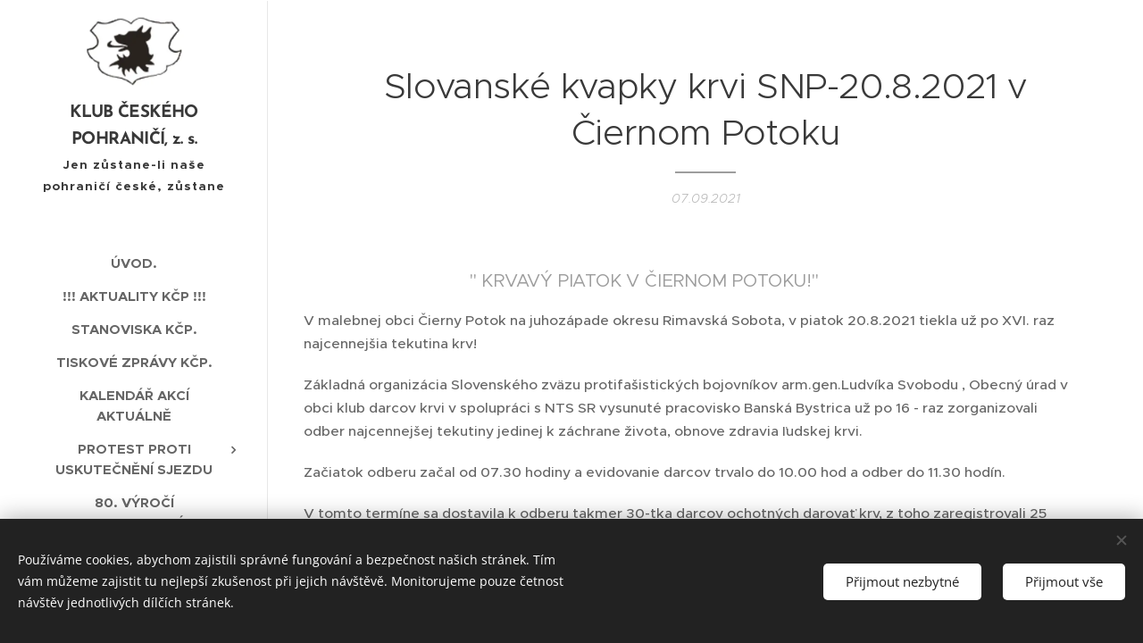

--- FILE ---
content_type: text/html; charset=UTF-8
request_url: https://www.klub-pohranici.cz/l/slovanske-kvapky-krvi-snp-20-8-2021v-ciernom-potoku/
body_size: 26601
content:
<!DOCTYPE html>
<html class="no-js" prefix="og: https://ogp.me/ns#" lang="cs">
<head><link rel="preconnect" href="https://duyn491kcolsw.cloudfront.net" crossorigin><link rel="preconnect" href="https://fonts.gstatic.com" crossorigin><meta charset="utf-8"><link rel="shortcut icon" href="https://15a79b2419.clvaw-cdnwnd.com/aee6aa14e14e105f08bd758367723df3/200000437-1100311ffc/favicon.ico?ph=15a79b2419"><link rel="apple-touch-icon" href="https://15a79b2419.clvaw-cdnwnd.com/aee6aa14e14e105f08bd758367723df3/200000437-1100311ffc/favicon.ico?ph=15a79b2419"><link rel="icon" href="https://15a79b2419.clvaw-cdnwnd.com/aee6aa14e14e105f08bd758367723df3/200000437-1100311ffc/favicon.ico?ph=15a79b2419">
    <meta http-equiv="X-UA-Compatible" content="IE=edge">
    <title>Slovanské kvapky krvi SNP-20.8.2021 v Čiernom Potoku :: Klubpohranici7</title>
    <meta name="viewport" content="width=device-width,initial-scale=1">
    <meta name="msapplication-tap-highlight" content="no">
    
    <link href="https://duyn491kcolsw.cloudfront.net/files/0r/0rk/0rklmm.css?ph=15a79b2419" media="print" rel="stylesheet">
    <link href="https://duyn491kcolsw.cloudfront.net/files/2e/2e5/2e5qgh.css?ph=15a79b2419" media="screen and (min-width:100000em)" rel="stylesheet" data-type="cq" disabled>
    <link rel="stylesheet" href="https://duyn491kcolsw.cloudfront.net/files/41/41k/41kc5i.css?ph=15a79b2419"><link rel="stylesheet" href="https://duyn491kcolsw.cloudfront.net/files/3b/3b2/3b2e8e.css?ph=15a79b2419" media="screen and (min-width:37.5em)"><link rel="stylesheet" href="https://duyn491kcolsw.cloudfront.net/files/2v/2vp/2vpyx8.css?ph=15a79b2419" data-wnd_color_scheme_file=""><link rel="stylesheet" href="https://duyn491kcolsw.cloudfront.net/files/34/34q/34qmjb.css?ph=15a79b2419" data-wnd_color_scheme_desktop_file="" media="screen and (min-width:37.5em)" disabled=""><link rel="stylesheet" href="https://duyn491kcolsw.cloudfront.net/files/1j/1jo/1jorv9.css?ph=15a79b2419" data-wnd_additive_color_file=""><link rel="stylesheet" href="https://duyn491kcolsw.cloudfront.net/files/09/092/092o1g.css?ph=15a79b2419" data-wnd_typography_file=""><link rel="stylesheet" href="https://duyn491kcolsw.cloudfront.net/files/0n/0nj/0njnug.css?ph=15a79b2419" data-wnd_typography_desktop_file="" media="screen and (min-width:37.5em)" disabled=""><script>(()=>{let e=!1;const t=()=>{if(!e&&window.innerWidth>=600){for(let e=0,t=document.querySelectorAll('head > link[href*="css"][media="screen and (min-width:37.5em)"]');e<t.length;e++)t[e].removeAttribute("disabled");e=!0}};t(),window.addEventListener("resize",t),"container"in document.documentElement.style||fetch(document.querySelector('head > link[data-type="cq"]').getAttribute("href")).then((e=>{e.text().then((e=>{const t=document.createElement("style");document.head.appendChild(t),t.appendChild(document.createTextNode(e)),import("https://duyn491kcolsw.cloudfront.net/client/js.polyfill/container-query-polyfill.modern.js").then((()=>{let e=setInterval((function(){document.body&&(document.body.classList.add("cq-polyfill-loaded"),clearInterval(e))}),100)}))}))}))})()</script>
<link rel="preload stylesheet" href="https://duyn491kcolsw.cloudfront.net/files/2m/2m8/2m8msc.css?ph=15a79b2419" as="style"><meta name="description" content="&quot; KRVAVÝ PIATOK V ČIERNOM POTOKU!&quot;"><meta name="keywords" content=""><meta name="generator" content="Webnode 2"><meta name="apple-mobile-web-app-capable" content="no"><meta name="apple-mobile-web-app-status-bar-style" content="black"><meta name="format-detection" content="telephone=no">



<meta property="og:url" content="https://klub-pohranici.cz/l/slovanske-kvapky-krvi-snp-20-8-2021v-ciernom-potoku/"><meta property="og:title" content="Slovanské kvapky krvi SNP-20.8.2021 v Čiernom Potoku :: Klubpohranici7"><meta property="og:type" content="article"><meta property="og:description" content="&quot; KRVAVÝ PIATOK V ČIERNOM POTOKU!&quot;"><meta property="og:site_name" content="Klubpohranici7"><meta property="og:image" content="https://15a79b2419.clvaw-cdnwnd.com/aee6aa14e14e105f08bd758367723df3/200007781-e821ee8221/700/IMG_1879-9.JPG?ph=15a79b2419"><meta property="og:article:published_time" content="2021-09-07T00:00:00+0200"><meta property="fb:app_id" content="225951590755638"><meta name="robots" content="index,follow"><link rel="canonical" href="https://www.klub-pohranici.cz/l/slovanske-kvapky-krvi-snp-20-8-2021v-ciernom-potoku/"><script>window.checkAndChangeSvgColor=function(c){try{var a=document.getElementById(c);if(a){c=[["border","borderColor"],["outline","outlineColor"],["color","color"]];for(var h,b,d,f=[],e=0,m=c.length;e<m;e++)if(h=window.getComputedStyle(a)[c[e][1]].replace(/\s/g,"").match(/^rgb[a]?\(([0-9]{1,3}),([0-9]{1,3}),([0-9]{1,3})/i)){b="";for(var g=1;3>=g;g++)b+=("0"+parseInt(h[g],10).toString(16)).slice(-2);"0"===b.charAt(0)&&(d=parseInt(b.substr(0,2),16),d=Math.max(16,d),b=d.toString(16)+b.slice(-4));f.push(c[e][0]+"="+b)}if(f.length){var k=a.getAttribute("data-src"),l=k+(0>k.indexOf("?")?"?":"&")+f.join("&");a.src!=l&&(a.src=l,a.outerHTML=a.outerHTML)}}}catch(n){}};</script></head>
<body class="l wt-blogpost ac-i l-sidebar l-d-none b-btn-r b-btn-s-l b-btn-dn b-btn-bw-1 img-d-n img-t-o img-h-z line-solid b-e-ds lbox-d c-s-n   wnd-fe"><noscript>
				<iframe
				 src="https://www.googletagmanager.com/ns.html?id=GTM-542MMSL"
				 height="0"
				 width="0"
				 style="display:none;visibility:hidden"
				 >
				 </iframe>
			</noscript>

<div class="wnd-page l-page cs-gray ac-none t-t-fs-s t-t-fw-m t-t-sp-n t-t-d-t t-s-fs-s t-s-fw-l t-s-sp-n t-s-d-n t-p-fs-s t-p-fw-s t-p-sp-n t-h-fs-m t-h-fw-s t-h-sp-n t-bq-fs-m t-bq-fw-s t-bq-sp-n t-bq-d-l t-btn-fw-l t-nav-fw-s t-pd-fw-l t-nav-tt-u">
    <div class="l-w t cf t-25">
        <div class="l-bg cf">
            <div class="s-bg-l">
                
                
            </div>
        </div>
        <header class="l-h cf">
            <div class="sw cf">
	<div class="sw-c cf"><section data-space="true" class="s s-hn s-hn-sidebar wnd-mt-sidebar menu-default s-hn-slogan logo-sidebar sc-w   wnd-nav-border wnd-nav-sticky">
	<div class="s-w">
		<div class="s-o">
			<div class="s-bg">
                <div class="s-bg-l">
                    
                    
                </div>
			</div>
			<div class="h-w h-f wnd-fixed">
				<div class="s-i">
					<div class="n-l">
						<div class="s-c menu-nav">
							<div class="logo-block">
								<div class="b b-l logo logo-default logo-nb brandon-grotesque wnd-logo-with-text wnd-iar-1-1 logo-21 b-ls-m" id="wnd_LogoBlock_933720" data-wnd_mvc_type="wnd.fe.LogoBlock">
	<div class="b-l-c logo-content">
		<a class="b-l-link logo-link" href="/home/">

			<div class="b-l-image logo-image">
				<div class="b-l-image-w logo-image-cell">
                    <picture><source type="image/webp" srcset="https://15a79b2419.clvaw-cdnwnd.com/aee6aa14e14e105f08bd758367723df3/200018851-da13fda142/450/logo%20hlava%20-%20kopie.webp?ph=15a79b2419 278w, https://15a79b2419.clvaw-cdnwnd.com/aee6aa14e14e105f08bd758367723df3/200018851-da13fda142/700/logo%20hlava%20-%20kopie.webp?ph=15a79b2419 278w, https://15a79b2419.clvaw-cdnwnd.com/aee6aa14e14e105f08bd758367723df3/200018851-da13fda142/logo%20hlava%20-%20kopie.webp?ph=15a79b2419 278w" sizes="(min-width: 600px) 450px, (min-width: 360px) calc(100vw * 0.8), 100vw" ><img src="https://15a79b2419.clvaw-cdnwnd.com/aee6aa14e14e105f08bd758367723df3/200000000-491784a155/logo%20hlava%20-%20kopie.png?ph=15a79b2419" alt="" width="278" height="197" class="wnd-logo-img" ></picture>
				</div>
			</div>

			

			<div class="b-l-br logo-br"></div>

			<div class="b-l-text logo-text-wrapper">
				<div class="b-l-text-w logo-text">
					<span class="b-l-text-c logo-text-cell"><font class="wnd-font-size-90"><strong>KLUB ČESKÉHO POHRANIČÍ, z. s.</strong></font></span>
				</div>
			</div>

		</a>
	</div>
</div>
								<div class="logo-slogan claim">
									<span class="sit b claim-default claim-nb slogan-15">
	<span class="sit-w"><span class="sit-c"><font><font class="wnd-font-size-90"><b>Jen zůstane-li naše pohraničí české, zůstane českou i celá naše vlast.</b></font> </font></span></span>
</span>
								</div>
							</div>

                            <div class="nav-wrapper">

                                <div class="cart-block">
                                    
                                </div>

                                

                                <div id="menu-mobile">
                                    <a href="#" id="menu-submit"><span></span>Menu</a>
                                </div>

                                <div id="menu-block">
                                    <nav id="menu" data-type="vertical"><div class="menu-font menu-wrapper">
	<a href="#" class="menu-close" rel="nofollow" title="Close Menu"></a>
	<ul role="menubar" aria-label="Menu" class="level-1">
		<li role="none" class="wnd-homepage">
			<a class="menu-item" role="menuitem" href="/home/"><span class="menu-item-text">Úvod.</span></a>
			
		</li><li role="none">
			<a class="menu-item" role="menuitem" href="/aktuality-na-strankach/"><span class="menu-item-text">!!! Aktuality KČP !!!</span></a>
			
		</li><li role="none">
			<a class="menu-item" role="menuitem" href="/stanoviska-kcp/"><span class="menu-item-text">Stanoviska KČP.</span></a>
			
		</li><li role="none">
			<a class="menu-item" role="menuitem" href="/tiskove-zpravy-kcp/"><span class="menu-item-text">Tiskové zprávy KČP.</span></a>
			
		</li><li role="none">
			<a class="menu-item" role="menuitem" href="/kalendar-akci-aktualne/"><span class="menu-item-text">Kalendář akcí aktuálně</span></a>
			
		</li><li role="none" class="wnd-with-submenu">
			<a class="menu-item" role="menuitem" href="/protest-proti-uskutecneni-sjezdu/"><span class="menu-item-text">PROTEST PROTI USKUTEČNĚNÍ SJEZDU</span></a>
			<ul role="menubar" aria-label="Menu" class="level-2">
		<li role="none">
			<a class="menu-item" role="menuitem" href="/projevy-a-zdravice/"><span class="menu-item-text">Projevy a zdravice.</span></a>
			
		</li>
	</ul>
		</li><li role="none">
			<a class="menu-item" role="menuitem" href="/80-vyroci-osvobozeni/"><span class="menu-item-text">80. výročí osvobození Československa.</span></a>
			
		</li><li role="none" class="wnd-with-submenu">
			<a class="menu-item" role="menuitem" href="/kontakty/"><span class="menu-item-text">Kontakty</span></a>
			<ul role="menubar" aria-label="Menu" class="level-2">
		<li role="none">
			<a class="menu-item" role="menuitem" href="/krajske-rady-kcp/"><span class="menu-item-text">Krajské rady KČP, z.s.</span></a>
			
		</li>
	</ul>
		</li><li role="none">
			<a class="menu-item" role="menuitem" href="/sin-slavy/"><span class="menu-item-text">Síň slávy</span></a>
			
		</li><li role="none">
			<a class="menu-item" role="menuitem" href="/galerie-praporu-kcp/"><span class="menu-item-text">Galerie praporů</span></a>
			
		</li><li role="none" class="wnd-with-submenu">
			<a class="menu-item" role="menuitem" href="/narodni-rada-kcp/"><span class="menu-item-text">Národní rada KČP.</span></a>
			<ul role="menubar" aria-label="Menu" class="level-2">
		<li role="none">
			<a class="menu-item" role="menuitem" href="/predseda-nr-kcp/"><span class="menu-item-text">Předseda NR KČP.</span></a>
			
		</li><li role="none">
			<a class="menu-item" role="menuitem" href="/stop-historickemu-revizionismu/"><span class="menu-item-text">STOP historickému revizionismu</span></a>
			
		</li><li role="none" class="wnd-with-submenu">
			<a class="menu-item" role="menuitem" href="/30-vyroci-vzniku-kcp/"><span class="menu-item-text">30. výročí vzniku KČP</span></a>
			<ul role="menubar" aria-label="Menu" class="level-3">
		<li role="none">
			<a class="menu-item" role="menuitem" href="/diskuse-k-oslavam-30-vyroci-vzniku-klubu/"><span class="menu-item-text">Diskuse k oslavám 30. výročí vzniku klubu</span></a>
			
		</li><li role="none">
			<a class="menu-item" role="menuitem" href="/fotogalerie-historie-kcp/"><span class="menu-item-text">Fotogalerie historie KČP </span></a>
			
		</li>
	</ul>
		</li><li role="none">
			<a class="menu-item" role="menuitem" href="/velikonocni-demonstrace-za-mir/"><span class="menu-item-text">Velikonoční demonstrace za mír</span></a>
			
		</li><li role="none">
			<a class="menu-item" role="menuitem" href="/sousosi-osh-na-cinovci/"><span class="menu-item-text">Sousoší OSH na Cínovci</span></a>
			
		</li><li role="none">
			<a class="menu-item" role="menuitem" href="/spojenci2/"><span class="menu-item-text">Spojenci</span></a>
			
		</li>
	</ul>
		</li><li role="none" class="wnd-with-submenu">
			<a class="menu-item" role="menuitem" href="/casopis-hranicar/"><span class="menu-item-text">Časopis Hraničář.</span></a>
			<ul role="menubar" aria-label="Menu" class="level-2">
		<li role="none">
			<a class="menu-item" role="menuitem" href="/co-se-neveslo-do-vydani/"><span class="menu-item-text">Co se nevešlo do vydání</span></a>
			
		</li>
	</ul>
		</li><li role="none">
			<a class="menu-item" role="menuitem" href="/hlavni-mesto-praha/"><span class="menu-item-text">Hlavní město Praha.</span></a>
			
		</li><li role="none" class="wnd-with-submenu">
			<a class="menu-item" role="menuitem" href="/stredocesky-kraj/"><span class="menu-item-text">Středočeský kraj.</span></a>
			<ul role="menubar" aria-label="Menu" class="level-2">
		<li role="none">
			<a class="menu-item" role="menuitem" href="/popis-kraje/"><span class="menu-item-text">popis kraje</span></a>
			
		</li>
	</ul>
		</li><li role="none">
			<a class="menu-item" role="menuitem" href="/ustecky-kraj/"><span class="menu-item-text">Ústecký kraj.</span></a>
			
		</li><li role="none">
			<a class="menu-item" role="menuitem" href="/karlovarsky-kraj/"><span class="menu-item-text">Karlovarský kraj.</span></a>
			
		</li><li role="none">
			<a class="menu-item" role="menuitem" href="/plzensky-kraj/"><span class="menu-item-text">Plzeňský kraj.</span></a>
			
		</li><li role="none">
			<a class="menu-item" role="menuitem" href="/jihocesky-kraj/"><span class="menu-item-text">Jihočeský kraj.</span></a>
			
		</li><li role="none">
			<a class="menu-item" role="menuitem" href="/liberecky-kraj/"><span class="menu-item-text">Liberecký kraj.</span></a>
			
		</li><li role="none">
			<a class="menu-item" role="menuitem" href="/kralovehradecky-kraj/"><span class="menu-item-text">Královéhradecký kraj.</span></a>
			
		</li><li role="none">
			<a class="menu-item" role="menuitem" href="/pardubicky-kraj/"><span class="menu-item-text">Pardubický kraj.</span></a>
			
		</li><li role="none">
			<a class="menu-item" role="menuitem" href="/kraj-vysocina/"><span class="menu-item-text">Kraj Vysočina.</span></a>
			
		</li><li role="none">
			<a class="menu-item" role="menuitem" href="/moravskoslezsky-kraj/"><span class="menu-item-text">Moravskoslezský kraj.</span></a>
			
		</li><li role="none">
			<a class="menu-item" role="menuitem" href="/olomoucky-kraj/"><span class="menu-item-text">Olomoucký kraj.</span></a>
			
		</li><li role="none">
			<a class="menu-item" role="menuitem" href="/zlinsky-kraj/"><span class="menu-item-text">Zlínský kraj.</span></a>
			
		</li><li role="none">
			<a class="menu-item" role="menuitem" href="/jihomoravsky-kraj/"><span class="menu-item-text">Jihomoravský kraj.</span></a>
			
		</li><li role="none">
			<a class="menu-item" role="menuitem" href="/mezinarodni-spoluprace/"><span class="menu-item-text">Mezinárodní spolupráce</span></a>
			
		</li><li role="none">
			<a class="menu-item" role="menuitem" href="/sbor-narodni-bezpecnosti/"><span class="menu-item-text">Sbor Národní Bezpečnosti</span></a>
			
		</li><li role="none" class="wnd-with-submenu">
			<a class="menu-item" role="menuitem" href="/pribehy-ze-statni-hranice/"><span class="menu-item-text">Příběhy ze státní hranice</span></a>
			<ul role="menubar" aria-label="Menu" class="level-2">
		<li role="none">
			<a class="menu-item" role="menuitem" href="/teroriste-a-nebo-hrdinove/"><span class="menu-item-text">Teroristé a nebo hrdinové</span></a>
			
		</li>
	</ul>
		</li><li role="none" class="wnd-with-submenu">
			<a class="menu-item" role="menuitem" href="/publikace/"><span class="menu-item-text">Publikace</span></a>
			<ul role="menubar" aria-label="Menu" class="level-2">
		<li role="none">
			<a class="menu-item" role="menuitem" href="/vydane-publikace/"><span class="menu-item-text">Vydané publikace</span></a>
			
		</li><li role="none">
			<a class="menu-item" role="menuitem" href="/edicni-a-publikacni-cinnost/"><span class="menu-item-text">Ediční a publikační činnost</span></a>
			
		</li>
	</ul>
		</li><li role="none">
			<a class="menu-item" role="menuitem" href="/prispevky-a-dary/"><span class="menu-item-text">Příspěvky a dary</span></a>
			
		</li><li role="none" class="wnd-with-submenu">
			<a class="menu-item" role="menuitem" href="/pohranicni-straz/"><span class="menu-item-text">POHRANIČNÍ STRÁŽ</span></a>
			<ul role="menubar" aria-label="Menu" class="level-2">
		<li role="none" class="wnd-with-submenu">
			<a class="menu-item" role="menuitem" href="/historie-ps/"><span class="menu-item-text">Historie PS Československa</span></a>
			<ul role="menubar" aria-label="Menu" class="level-3">
		<li role="none">
			<a class="menu-item" role="menuitem" href="/polozili-sve-zivoty/"><span class="menu-item-text">Položili své životy</span></a>
			
		</li><li role="none">
			<a class="menu-item" role="menuitem" href="/pomniky-osh/"><span class="menu-item-text">Pomníky OSH</span></a>
			
		</li><li role="none">
			<a class="menu-item" role="menuitem" href="/vyznam-ochrany-sh/"><span class="menu-item-text">Význam ochrany SH</span></a>
			
		</li><li role="none">
			<a class="menu-item" role="menuitem" href="/statni-hranice/"><span class="menu-item-text">Státní hranice</span></a>
			
		</li><li role="none">
			<a class="menu-item" role="menuitem" href="/ps-v-datech-1951-1991/"><span class="menu-item-text">PS v datech 1951-1991</span></a>
			
		</li><li role="none">
			<a class="menu-item" role="menuitem" href="/trestni-pravo-a-osh/"><span class="menu-item-text">Trestní právo a OSH</span></a>
			
		</li><li role="none">
			<a class="menu-item" role="menuitem" href="/pohranicni-hlidky/"><span class="menu-item-text">Pohraniční hlídky</span></a>
			
		</li><li role="none">
			<a class="menu-item" role="menuitem" href="/vybaveni-ps/"><span class="menu-item-text">Vybavení PS</span></a>
			
		</li><li role="none">
			<a class="menu-item" role="menuitem" href="/fotoalbum-ps/"><span class="menu-item-text">Fotoalbum PS</span></a>
			
		</li><li role="none">
			<a class="menu-item" role="menuitem" href="/brigagy-ps/"><span class="menu-item-text">Brigágy PS</span></a>
			
		</li><li role="none">
			<a class="menu-item" role="menuitem" href="/dislokace-ps-1945-1999/"><span class="menu-item-text">Dislokace PS 1945-1999</span></a>
			
		</li><li role="none">
			<a class="menu-item" role="menuitem" href="/ps-1951-1955-sh-srn/"><span class="menu-item-text">PS 1951-1955 SH SRN</span></a>
			
		</li><li role="none">
			<a class="menu-item" role="menuitem" href="/dislokace-ps-1950-1981/"><span class="menu-item-text">Dislokace PS 1950-1981</span></a>
			
		</li><li role="none">
			<a class="menu-item" role="menuitem" href="/dislokace-k-01-01-1951/"><span class="menu-item-text">Dislokace k 01. 01. 1951</span></a>
			
		</li><li role="none">
			<a class="menu-item" role="menuitem" href="/dislokace-ps-80-roky/"><span class="menu-item-text">Dislokace PS 80. roky</span></a>
			
		</li><li role="none">
			<a class="menu-item" role="menuitem" href="/organizace-1973/"><span class="menu-item-text">Organizace 1973</span></a>
			
		</li><li role="none">
			<a class="menu-item" role="menuitem" href="/hodnosti/"><span class="menu-item-text">Hodnosti</span></a>
			
		</li><li role="none">
			<a class="menu-item" role="menuitem" href="/objekty-ps/"><span class="menu-item-text">Objekty PS</span></a>
			
		</li>
	</ul>
		</li><li role="none">
			<a class="menu-item" role="menuitem" href="/historie-ps-madarska/"><span class="menu-item-text">Historie PS Maďarska</span></a>
			
		</li>
	</ul>
		</li><li role="none">
			<a class="menu-item" role="menuitem" href="/bojove-zastavy-ps/"><span class="menu-item-text">BOJOVÉ ZÁSTAVY PS.</span></a>
			
		</li><li role="none" class="wnd-with-submenu">
			<a class="menu-item" role="menuitem" href="/skupina-memorialnich-cinnosti-smec/"><span class="menu-item-text">SKUPINA  MEMORIÁLNÍCH  ČINNOSTÍ (SMEČ)</span></a>
			<ul role="menubar" aria-label="Menu" class="level-2">
		<li role="none" class="wnd-with-submenu">
			<a class="menu-item" role="menuitem" href="/vse-k-75-vyroci-boju-s-banderovci-v-ceskoslovensku/"><span class="menu-item-text">Vše k 75. výročí bojů s banderovci v Československu</span></a>
			<ul role="menubar" aria-label="Menu" class="level-3">
		<li role="none">
			<a class="menu-item" role="menuitem" href="/musime-si-pripominat/"><span class="menu-item-text">Musíme si připomínat</span></a>
			
		</li>
	</ul>
		</li>
	</ul>
		</li><li role="none" class="wnd-active-path wnd-with-submenu">
			<a class="menu-item" role="menuitem" href="/aktuality-ze-slovenska/"><span class="menu-item-text">Aktuality ze Slovenska</span></a>
			<ul role="menubar" aria-label="Menu" class="level-2">
		<li role="none" class="wnd-with-submenu">
			<a class="menu-item" role="menuitem" href="/okenko-do-minulosti/"><span class="menu-item-text">Okénko do minulosti</span></a>
			<ul role="menubar" aria-label="Menu" class="level-3">
		<li role="none">
			<a class="menu-item" role="menuitem" href="/vlastenecke-forum/"><span class="menu-item-text">Vlastenecké fórum</span></a>
			
		</li><li role="none">
			<a class="menu-item" role="menuitem" href="/protestni-shromazdeni-v-brne-28-5-2016/"><span class="menu-item-text">Protestní shromáždění v Brně 28.5.2016</span></a>
			
		</li><li role="none">
			<a class="menu-item" role="menuitem" href="/socha-marsala-koneva/"><span class="menu-item-text">Socha maršála Koněva</span></a>
			
		</li><li role="none" class="wnd-with-submenu">
			<a class="menu-item" role="menuitem" href="/manifestace-v-tabore-26-10-20192/"><span class="menu-item-text">Manifestace v Táboře 26. 10. 2019</span></a>
			<ul role="menubar" aria-label="Menu" class="level-3 level-max">
		<li role="none">
			<a class="menu-item" role="menuitem" href="/media-o-manifestaci/"><span class="menu-item-text">Média o manifestaci</span></a>
			
		</li>
	</ul>
		</li><li role="none">
			<a class="menu-item" role="menuitem" href="/tryzna-k-ucteni-pamatky-mistra-jana-husa-tabor-6-7-2020/"><span class="menu-item-text">Tryzna k uctění památky Mistra Jana Husa, Tábor 6.7.2020</span></a>
			
		</li><li role="none" class="wnd-with-submenu">
			<a class="menu-item" role="menuitem" href="/a75-vyroci-osvobozeni/"><span class="menu-item-text">75. výročí osvobození</span></a>
			<ul role="menubar" aria-label="Menu" class="level-3 level-max">
		<li role="none">
			<a class="menu-item" role="menuitem" href="/priprava-oslav/"><span class="menu-item-text">Příprava oslav</span></a>
			
		</li><li role="none">
			<a class="menu-item" role="menuitem" href="/organizacni-pokyny/"><span class="menu-item-text">Organizační pokyny</span></a>
			
		</li><li role="none">
			<a class="menu-item" role="menuitem" href="/pietni-mista/"><span class="menu-item-text">Pietní místa</span></a>
			
		</li><li role="none">
			<a class="menu-item" role="menuitem" href="/kvetnove-povstani-ceskeho-lidu/"><span class="menu-item-text">Květnové povstání českého lidu</span></a>
			
		</li><li role="none">
			<a class="menu-item" role="menuitem" href="/prazska-operace-rude-armady/"><span class="menu-item-text">Pražská operace Rudé armády</span></a>
			
		</li><li role="none">
			<a class="menu-item" role="menuitem" href="/fakta-a-argumenty/"><span class="menu-item-text">Fakta a argumenty</span></a>
			
		</li><li role="none">
			<a class="menu-item" role="menuitem" href="/umelecke-ztvarneni-doby/"><span class="menu-item-text">Umělecké ztvárnění doby</span></a>
			
		</li><li role="none">
			<a class="menu-item" role="menuitem" href="/nesmrtelny-pluk-praha/"><span class="menu-item-text">Nesmrtelný pluk Praha</span></a>
			
		</li>
	</ul>
		</li><li role="none">
			<a class="menu-item" role="menuitem" href="/vyzva-obcanum-ceske-republiky/"><span class="menu-item-text">Výzva občanům České republiky</span></a>
			
		</li>
	</ul>
		</li>
	</ul>
		</li><li role="none">
			<a class="menu-item" role="menuitem" href="/stanovy-kcp-z-s/"><span class="menu-item-text">Stanovy KČP, z.s.</span></a>
			
		</li><li role="none">
			<a class="menu-item" role="menuitem" href="/stan-se-nasim-clenem/"><span class="menu-item-text">Staň se naším členem</span></a>
			
		</li>
	</ul>
	<span class="more-text">Více</span>
</div></nav>
                                    <div class="scrollup"></div>
                                    <div class="scrolldown"></div>
                                </div>

                            </div>
						</div>
					</div>
				</div>
			</div>
		</div>
	</div>
</section></div>
</div>
        </header>
        <main class="l-m cf">
            <div class="sw cf">
	<div class="sw-c cf"><section data-space="true" class="s s-hm s-hm-bdh s-bdh cf sc-w   wnd-w-narrow wnd-s-normal wnd-h-auto wnd-nh-m wnd-p-cc hn-slogan">
    <div class="s-w cf">
	    <div class="s-o cf">
	        <div class="s-bg cf">
                <div class="s-bg-l">
                    
                    
                </div>
	        </div>
	        <div class="h-c s-c cf">
		        <div class="s-bdh-c b b-s-l b-s-r b-cs cf">
			        <div class="s-bdh-w">
			            <h1 class="s-bdh-t"><div class="ld">
	<span class="ld-c">Slovanské kvapky krvi SNP-20.8.2021 v Čiernom Potoku </span>
</div></h1>
			            <span class="s-bdh-d"><div class="ld">
	<span class="ld-c">07.09.2021</span>
</div></span>
			        </div>
		        </div>
	        </div>
	    </div>
    </div>
</section><section class="s s-basic cf sc-w   wnd-w-narrow wnd-s-normal wnd-h-auto" data-wnd_brightness="0" data-wnd_last_section>
	<div class="s-w cf">
		<div class="s-o s-fs cf">
			<div class="s-bg cf">
				<div class="s-bg-l">
                    
					
				</div>
			</div>
			<div class="s-c s-fs cf">
				<div class="ez cf wnd-no-cols">
	<div class="ez-c"><div class="b b-text cf">
	<div class="b-c b-text-c b-s b-s-t60 b-s-b60 b-cs cf"><h3>&nbsp; &nbsp; &nbsp; &nbsp; &nbsp; &nbsp; &nbsp; &nbsp; &nbsp; &nbsp; &nbsp; &nbsp; &nbsp; &nbsp; &nbsp; &nbsp; " KRVAVÝ PIATOK
V ČIERNOM POTOKU!"</h3><p>V
malebnej obci Čierny Potok  na juhozápade
okresu Rimavská Sobota, v piatok 20.8.2021 tiekla už po XVI. raz najcennejšia
tekutina krv!<br></p><p>Základná organizácia Slovenského zväzu
protifašistických bojovníkov arm.gen.Ludvíka Svobodu , Obecný úrad v obci  klub darcov krvi v spolupráci s NTS SR vysunuté
pracovisko Banská Bystrica už po 16 - raz zorganizovali odber najcennejšej
tekutiny jedinej k záchrane života, obnove zdravia ľudskej krvi.</p><p>Začiatok odberu začal od 07.30 hodiny a
evidovanie darcov trvalo do 10.00 hod a odber do 11.30 hodín.</p><p>V tomto termíne sa  dostavila k odberu takmer 30-tka  darcov ochotných darovať krv, z toho
zaregistrovali 25 darcov a z nich 20-tím bola krv aj odobraná.</p><p>O tom, že Slovanská kvapka krvi SNP
organizovaná v obci Čierny Potok je známa už na celom Slovensku svedčí aj účasť
darcov .</p><p>Dlhú cestu z Hurbanova už po 7 x absolvoval
najčastejšie na motoreke gen.v.v.Ing.Peter Vojtek , ktorého sprevádzal gen.In.
Juraj Baranek až zo Záhoria, ktorí reprezentovali Klub generálov SR
/gen.P.Vojtek je predsedom klubu/  a
motospojky "Despatch riderrs le Mc Slovak Rebublic".</p><p>Darovať krv boli ochotní: gen.v.v.Ing.peter
Vojtek z Hurbanova,  Mristian Kurek,
Mikuláš Baláž, Róbert Gál, Michaela Mlináriková a Pavel Cirbus z Rimavskej
Soboty,  Veronika Zagyiová z Gemerského
Jablonca, Tibor Koces z Hajnáčky, Viera Ľuptáková a Miroslav Kochan, Miroslav
Badinka z Hrachova, Jaroslav Pinzík, Zsolt Herčko, Bocko Vladimír, Peter Petrok
z Hnúšte, ing.Miroslav Hukel, Zoltán Szabó z Blhoviec, Jaroslav Petrinec z
Rimavských Janoviec-Močiara, Miroslav Greguš a Ján Kurek z Hodejova, Mária
Palíková z Turičiek,  Anna Ivanova,
Jaroslav Ivan z Rimavskej Bani, Štefan Kapec z Kalinova,  Petra Kureková, Alžbeta Bibláková a Bc.Peter
Lakota z Čierneho Potoka.</p><p>Okrem nich daroval v Martine za našu akciu krv
už 19.8.2021 Ján Gordík , nakoľko sa nemohol do Čierneho Potoka dostaviť
osobne.</p><p>Za prípravu a organizáciu  vydarenej akcie je potrebné poďakovať aj tým,
ktorí akciu zabezpečovali a to : Martine Kurekovej Silvii Hriňovej  z Čierneho Potoka,  Júliusovi Mihályimu z Jesenského,
Ing.Štefanovi Juhászovi z Chanavy,. Počas celej akcie k dobrej pohode
tradične hral na harmonike Rudko Václavík z Lučenca.</p><p>Po skončení odberu krv  o 11.00 hodine sa uskutočnil pietny
spomienkový akt a kladenie vencov k pamätníku odvlečených občanov - slovákov z
obce a okolitých osád do koncentračného tábora dňa 4.11.1944 Maďarskými
fašistami., ktorí zahynuli v koncentračnom tábore Flossenburg spolu s gen.Jánom
Golianom Rudolfom Viestom, Štefanom Jurechom agen.Malárom.</p><p>Vence položili príbuzní obetí fašizmu, zástupca
veľvyslanectva Ruskej federácie v SR pán Anton Griev, za Klub generálov SR a
motospojky generál.v.v.Ing.Peter Vojtek a gen.v.v.Ing.Juraj Baránek, Za ZO SZPB
Márie Pershlovej Martin- pani Božena Repková, Ján Gordík st. PhDr.Ing. Vladimír
Kapala, MBA, Ing. Pavol Koncoš, príslušníka 
2.Uk.frontu plk.v.v.Ladislava Sládeka doprevádzal primátor mesta
Rim.Sobota a poslanec NR SR JUDr. Jozef Šimko,...</p><p>V príhovoroch JUDr.Jozef Pupala , zástupca  vyslanectva RF v SR pán Anton Griev a
gen.v.v.Ing. Peter Vojtek pripomli zhromaždeným význam Slovenského národného
povstania pre obyvateľov  Slovenska
okupovaných Maďarskými fašistami ako nádej na skorú slobodu, ako aj účasť mužov
z obce Čierny Potok v SNP a v radoch 1.Čs.samostatného zboru v ZSSR, významú
pomoc SNP zo strany ZSSR., ale aj účasť napríklad Ondreja Šinara - Šmála z
Rim.Soboty-Tomašovej ako kapitána Červenej armády, ktorý padol pri obrane
Sevestopoľa už 28.8.1941!!!</p><p> V
Čiernom Potoku 25.8.2021 </p><p>     
Predseda ZO SZPB arm.gen.L.Svobodu v Čiernom Potoku:</p><p>















</p><p>                                                                   
pplk.v.v.JUDr.Jozef Pupala</p><h2>Fotogalerie:</h2></div>
</div><div class="gal-app b-gal b b-s" id="wnd_PhotoGalleryBlock_13206" data-content="{&quot;variant&quot;:&quot;default&quot;,&quot;gridCount&quot;:4,&quot;id&quot;:&quot;wnd_PhotoGalleryBlock_13206&quot;,&quot;items&quot;:[{&quot;id&quot;:200007781,&quot;title&quot;:&quot;&quot;,&quot;orientation&quot;:&quot;portrait&quot;,&quot;aspectRatio&quot;:&quot;9:16&quot;,&quot;size&quot;:{&quot;width&quot;:450,&quot;height&quot;:800},&quot;img&quot;:{&quot;mimeType&quot;:&quot;image/jpeg&quot;,&quot;src&quot;:&quot;https://15a79b2419.clvaw-cdnwnd.com/aee6aa14e14e105f08bd758367723df3/200007781-e821ee8221/IMG_1879-9.JPG?ph=15a79b2419&quot;},&quot;sources&quot;:[{&quot;mimeType&quot;:&quot;image/jpeg&quot;,&quot;sizes&quot;:[{&quot;width&quot;:253,&quot;height&quot;:450,&quot;src&quot;:&quot;https://15a79b2419.clvaw-cdnwnd.com/aee6aa14e14e105f08bd758367723df3/200007781-e821ee8221/450/IMG_1879-9.JPG?ph=15a79b2419&quot;},{&quot;width&quot;:394,&quot;height&quot;:700,&quot;src&quot;:&quot;https://15a79b2419.clvaw-cdnwnd.com/aee6aa14e14e105f08bd758367723df3/200007781-e821ee8221/700/IMG_1879-9.JPG?ph=15a79b2419&quot;},{&quot;width&quot;:450,&quot;height&quot;:800,&quot;src&quot;:&quot;https://15a79b2419.clvaw-cdnwnd.com/aee6aa14e14e105f08bd758367723df3/200007781-e821ee8221/IMG_1879-9.JPG?ph=15a79b2419&quot;}]},{&quot;mimeType&quot;:&quot;image/webp&quot;,&quot;sizes&quot;:[{&quot;width&quot;:253,&quot;height&quot;:450,&quot;src&quot;:&quot;https://15a79b2419.clvaw-cdnwnd.com/aee6aa14e14e105f08bd758367723df3/200012370-11b3111b35/450/IMG_1879-9.webp?ph=15a79b2419&quot;},{&quot;width&quot;:394,&quot;height&quot;:700,&quot;src&quot;:&quot;https://15a79b2419.clvaw-cdnwnd.com/aee6aa14e14e105f08bd758367723df3/200012370-11b3111b35/700/IMG_1879-9.webp?ph=15a79b2419&quot;},{&quot;width&quot;:450,&quot;height&quot;:800,&quot;src&quot;:&quot;https://15a79b2419.clvaw-cdnwnd.com/aee6aa14e14e105f08bd758367723df3/200012370-11b3111b35/IMG_1879-9.webp?ph=15a79b2419&quot;}]}]},{&quot;id&quot;:200007787,&quot;title&quot;:&quot;&quot;,&quot;orientation&quot;:&quot;landscape&quot;,&quot;aspectRatio&quot;:&quot;16:9&quot;,&quot;size&quot;:{&quot;width&quot;:800,&quot;height&quot;:450},&quot;img&quot;:{&quot;mimeType&quot;:&quot;image/jpeg&quot;,&quot;src&quot;:&quot;https://15a79b2419.clvaw-cdnwnd.com/aee6aa14e14e105f08bd758367723df3/200007787-54f7d54f7f/IMG_7389.JPG?ph=15a79b2419&quot;},&quot;sources&quot;:[{&quot;mimeType&quot;:&quot;image/jpeg&quot;,&quot;sizes&quot;:[{&quot;width&quot;:450,&quot;height&quot;:253,&quot;src&quot;:&quot;https://15a79b2419.clvaw-cdnwnd.com/aee6aa14e14e105f08bd758367723df3/200007787-54f7d54f7f/450/IMG_7389.JPG?ph=15a79b2419&quot;},{&quot;width&quot;:700,&quot;height&quot;:394,&quot;src&quot;:&quot;https://15a79b2419.clvaw-cdnwnd.com/aee6aa14e14e105f08bd758367723df3/200007787-54f7d54f7f/700/IMG_7389.JPG?ph=15a79b2419&quot;},{&quot;width&quot;:800,&quot;height&quot;:450,&quot;src&quot;:&quot;https://15a79b2419.clvaw-cdnwnd.com/aee6aa14e14e105f08bd758367723df3/200007787-54f7d54f7f/IMG_7389.JPG?ph=15a79b2419&quot;}]},{&quot;mimeType&quot;:&quot;image/webp&quot;,&quot;sizes&quot;:[{&quot;width&quot;:450,&quot;height&quot;:253,&quot;src&quot;:&quot;https://15a79b2419.clvaw-cdnwnd.com/aee6aa14e14e105f08bd758367723df3/200012375-e26cae26ce/450/IMG_7389-3.webp?ph=15a79b2419&quot;},{&quot;width&quot;:700,&quot;height&quot;:394,&quot;src&quot;:&quot;https://15a79b2419.clvaw-cdnwnd.com/aee6aa14e14e105f08bd758367723df3/200012375-e26cae26ce/700/IMG_7389-3.webp?ph=15a79b2419&quot;},{&quot;width&quot;:800,&quot;height&quot;:450,&quot;src&quot;:&quot;https://15a79b2419.clvaw-cdnwnd.com/aee6aa14e14e105f08bd758367723df3/200012375-e26cae26ce/IMG_7389-3.webp?ph=15a79b2419&quot;}]}]},{&quot;id&quot;:200007782,&quot;title&quot;:&quot;&quot;,&quot;orientation&quot;:&quot;landscape&quot;,&quot;aspectRatio&quot;:&quot;16:9&quot;,&quot;size&quot;:{&quot;width&quot;:800,&quot;height&quot;:450},&quot;img&quot;:{&quot;mimeType&quot;:&quot;image/jpeg&quot;,&quot;src&quot;:&quot;https://15a79b2419.clvaw-cdnwnd.com/aee6aa14e14e105f08bd758367723df3/200007782-2588225886/IMG_7393.JPG?ph=15a79b2419&quot;},&quot;sources&quot;:[{&quot;mimeType&quot;:&quot;image/jpeg&quot;,&quot;sizes&quot;:[{&quot;width&quot;:450,&quot;height&quot;:253,&quot;src&quot;:&quot;https://15a79b2419.clvaw-cdnwnd.com/aee6aa14e14e105f08bd758367723df3/200007782-2588225886/450/IMG_7393.JPG?ph=15a79b2419&quot;},{&quot;width&quot;:700,&quot;height&quot;:394,&quot;src&quot;:&quot;https://15a79b2419.clvaw-cdnwnd.com/aee6aa14e14e105f08bd758367723df3/200007782-2588225886/700/IMG_7393.JPG?ph=15a79b2419&quot;},{&quot;width&quot;:800,&quot;height&quot;:450,&quot;src&quot;:&quot;https://15a79b2419.clvaw-cdnwnd.com/aee6aa14e14e105f08bd758367723df3/200007782-2588225886/IMG_7393.JPG?ph=15a79b2419&quot;}]},{&quot;mimeType&quot;:&quot;image/webp&quot;,&quot;sizes&quot;:[{&quot;width&quot;:450,&quot;height&quot;:253,&quot;src&quot;:&quot;https://15a79b2419.clvaw-cdnwnd.com/aee6aa14e14e105f08bd758367723df3/200012376-91b1291b18/450/IMG_7393.webp?ph=15a79b2419&quot;},{&quot;width&quot;:700,&quot;height&quot;:394,&quot;src&quot;:&quot;https://15a79b2419.clvaw-cdnwnd.com/aee6aa14e14e105f08bd758367723df3/200012376-91b1291b18/700/IMG_7393.webp?ph=15a79b2419&quot;},{&quot;width&quot;:800,&quot;height&quot;:450,&quot;src&quot;:&quot;https://15a79b2419.clvaw-cdnwnd.com/aee6aa14e14e105f08bd758367723df3/200012376-91b1291b18/IMG_7393.webp?ph=15a79b2419&quot;}]}]},{&quot;id&quot;:200007783,&quot;title&quot;:&quot;&quot;,&quot;orientation&quot;:&quot;landscape&quot;,&quot;aspectRatio&quot;:&quot;16:9&quot;,&quot;size&quot;:{&quot;width&quot;:800,&quot;height&quot;:450},&quot;img&quot;:{&quot;mimeType&quot;:&quot;image/jpeg&quot;,&quot;src&quot;:&quot;https://15a79b2419.clvaw-cdnwnd.com/aee6aa14e14e105f08bd758367723df3/200007783-8e5b38e5b5/IMG_8741.JPG?ph=15a79b2419&quot;},&quot;sources&quot;:[{&quot;mimeType&quot;:&quot;image/jpeg&quot;,&quot;sizes&quot;:[{&quot;width&quot;:450,&quot;height&quot;:253,&quot;src&quot;:&quot;https://15a79b2419.clvaw-cdnwnd.com/aee6aa14e14e105f08bd758367723df3/200007783-8e5b38e5b5/450/IMG_8741.JPG?ph=15a79b2419&quot;},{&quot;width&quot;:700,&quot;height&quot;:394,&quot;src&quot;:&quot;https://15a79b2419.clvaw-cdnwnd.com/aee6aa14e14e105f08bd758367723df3/200007783-8e5b38e5b5/700/IMG_8741.JPG?ph=15a79b2419&quot;},{&quot;width&quot;:800,&quot;height&quot;:450,&quot;src&quot;:&quot;https://15a79b2419.clvaw-cdnwnd.com/aee6aa14e14e105f08bd758367723df3/200007783-8e5b38e5b5/IMG_8741.JPG?ph=15a79b2419&quot;}]},{&quot;mimeType&quot;:&quot;image/webp&quot;,&quot;sizes&quot;:[{&quot;width&quot;:450,&quot;height&quot;:253,&quot;src&quot;:&quot;https://15a79b2419.clvaw-cdnwnd.com/aee6aa14e14e105f08bd758367723df3/200012377-c9c17c9c1b/450/IMG_8741.webp?ph=15a79b2419&quot;},{&quot;width&quot;:700,&quot;height&quot;:394,&quot;src&quot;:&quot;https://15a79b2419.clvaw-cdnwnd.com/aee6aa14e14e105f08bd758367723df3/200012377-c9c17c9c1b/700/IMG_8741.webp?ph=15a79b2419&quot;},{&quot;width&quot;:800,&quot;height&quot;:450,&quot;src&quot;:&quot;https://15a79b2419.clvaw-cdnwnd.com/aee6aa14e14e105f08bd758367723df3/200012377-c9c17c9c1b/IMG_8741.webp?ph=15a79b2419&quot;}]}]},{&quot;id&quot;:200007784,&quot;title&quot;:&quot;&quot;,&quot;orientation&quot;:&quot;portrait&quot;,&quot;aspectRatio&quot;:&quot;9:16&quot;,&quot;size&quot;:{&quot;width&quot;:450,&quot;height&quot;:800},&quot;img&quot;:{&quot;mimeType&quot;:&quot;image/jpeg&quot;,&quot;src&quot;:&quot;https://15a79b2419.clvaw-cdnwnd.com/aee6aa14e14e105f08bd758367723df3/200007784-e99c2e99c4/IMG_8758.JPG?ph=15a79b2419&quot;},&quot;sources&quot;:[{&quot;mimeType&quot;:&quot;image/jpeg&quot;,&quot;sizes&quot;:[{&quot;width&quot;:253,&quot;height&quot;:450,&quot;src&quot;:&quot;https://15a79b2419.clvaw-cdnwnd.com/aee6aa14e14e105f08bd758367723df3/200007784-e99c2e99c4/450/IMG_8758.JPG?ph=15a79b2419&quot;},{&quot;width&quot;:394,&quot;height&quot;:700,&quot;src&quot;:&quot;https://15a79b2419.clvaw-cdnwnd.com/aee6aa14e14e105f08bd758367723df3/200007784-e99c2e99c4/700/IMG_8758.JPG?ph=15a79b2419&quot;},{&quot;width&quot;:450,&quot;height&quot;:800,&quot;src&quot;:&quot;https://15a79b2419.clvaw-cdnwnd.com/aee6aa14e14e105f08bd758367723df3/200007784-e99c2e99c4/IMG_8758.JPG?ph=15a79b2419&quot;}]},{&quot;mimeType&quot;:&quot;image/webp&quot;,&quot;sizes&quot;:[{&quot;width&quot;:253,&quot;height&quot;:450,&quot;src&quot;:&quot;https://15a79b2419.clvaw-cdnwnd.com/aee6aa14e14e105f08bd758367723df3/200012378-27a3e27a41/450/IMG_8758.webp?ph=15a79b2419&quot;},{&quot;width&quot;:394,&quot;height&quot;:700,&quot;src&quot;:&quot;https://15a79b2419.clvaw-cdnwnd.com/aee6aa14e14e105f08bd758367723df3/200012378-27a3e27a41/700/IMG_8758.webp?ph=15a79b2419&quot;},{&quot;width&quot;:450,&quot;height&quot;:800,&quot;src&quot;:&quot;https://15a79b2419.clvaw-cdnwnd.com/aee6aa14e14e105f08bd758367723df3/200012378-27a3e27a41/IMG_8758.webp?ph=15a79b2419&quot;}]}]},{&quot;id&quot;:200007785,&quot;title&quot;:&quot;&quot;,&quot;orientation&quot;:&quot;landscape&quot;,&quot;aspectRatio&quot;:&quot;16:9&quot;,&quot;size&quot;:{&quot;width&quot;:800,&quot;height&quot;:450},&quot;img&quot;:{&quot;mimeType&quot;:&quot;image/jpeg&quot;,&quot;src&quot;:&quot;https://15a79b2419.clvaw-cdnwnd.com/aee6aa14e14e105f08bd758367723df3/200007785-5646456467/IMG_8760.JPG?ph=15a79b2419&quot;},&quot;sources&quot;:[{&quot;mimeType&quot;:&quot;image/jpeg&quot;,&quot;sizes&quot;:[{&quot;width&quot;:450,&quot;height&quot;:253,&quot;src&quot;:&quot;https://15a79b2419.clvaw-cdnwnd.com/aee6aa14e14e105f08bd758367723df3/200007785-5646456467/450/IMG_8760.JPG?ph=15a79b2419&quot;},{&quot;width&quot;:700,&quot;height&quot;:394,&quot;src&quot;:&quot;https://15a79b2419.clvaw-cdnwnd.com/aee6aa14e14e105f08bd758367723df3/200007785-5646456467/700/IMG_8760.JPG?ph=15a79b2419&quot;},{&quot;width&quot;:800,&quot;height&quot;:450,&quot;src&quot;:&quot;https://15a79b2419.clvaw-cdnwnd.com/aee6aa14e14e105f08bd758367723df3/200007785-5646456467/IMG_8760.JPG?ph=15a79b2419&quot;}]},{&quot;mimeType&quot;:&quot;image/webp&quot;,&quot;sizes&quot;:[{&quot;width&quot;:450,&quot;height&quot;:253,&quot;src&quot;:&quot;https://15a79b2419.clvaw-cdnwnd.com/aee6aa14e14e105f08bd758367723df3/200012379-448dc448df/450/IMG_8760.webp?ph=15a79b2419&quot;},{&quot;width&quot;:700,&quot;height&quot;:394,&quot;src&quot;:&quot;https://15a79b2419.clvaw-cdnwnd.com/aee6aa14e14e105f08bd758367723df3/200012379-448dc448df/700/IMG_8760.webp?ph=15a79b2419&quot;},{&quot;width&quot;:800,&quot;height&quot;:450,&quot;src&quot;:&quot;https://15a79b2419.clvaw-cdnwnd.com/aee6aa14e14e105f08bd758367723df3/200012379-448dc448df/IMG_8760.webp?ph=15a79b2419&quot;}]}]},{&quot;id&quot;:200007786,&quot;title&quot;:&quot;&quot;,&quot;orientation&quot;:&quot;landscape&quot;,&quot;aspectRatio&quot;:&quot;16:9&quot;,&quot;size&quot;:{&quot;width&quot;:800,&quot;height&quot;:450},&quot;img&quot;:{&quot;mimeType&quot;:&quot;image/jpeg&quot;,&quot;src&quot;:&quot;https://15a79b2419.clvaw-cdnwnd.com/aee6aa14e14e105f08bd758367723df3/200007786-bb12dbb12f/IMG_8806.JPG?ph=15a79b2419&quot;},&quot;sources&quot;:[{&quot;mimeType&quot;:&quot;image/jpeg&quot;,&quot;sizes&quot;:[{&quot;width&quot;:450,&quot;height&quot;:253,&quot;src&quot;:&quot;https://15a79b2419.clvaw-cdnwnd.com/aee6aa14e14e105f08bd758367723df3/200007786-bb12dbb12f/450/IMG_8806.JPG?ph=15a79b2419&quot;},{&quot;width&quot;:700,&quot;height&quot;:394,&quot;src&quot;:&quot;https://15a79b2419.clvaw-cdnwnd.com/aee6aa14e14e105f08bd758367723df3/200007786-bb12dbb12f/700/IMG_8806.JPG?ph=15a79b2419&quot;},{&quot;width&quot;:800,&quot;height&quot;:450,&quot;src&quot;:&quot;https://15a79b2419.clvaw-cdnwnd.com/aee6aa14e14e105f08bd758367723df3/200007786-bb12dbb12f/IMG_8806.JPG?ph=15a79b2419&quot;}]},{&quot;mimeType&quot;:&quot;image/webp&quot;,&quot;sizes&quot;:[{&quot;width&quot;:450,&quot;height&quot;:253,&quot;src&quot;:&quot;https://15a79b2419.clvaw-cdnwnd.com/aee6aa14e14e105f08bd758367723df3/200012381-56f3d56f40/450/IMG_8806.webp?ph=15a79b2419&quot;},{&quot;width&quot;:700,&quot;height&quot;:394,&quot;src&quot;:&quot;https://15a79b2419.clvaw-cdnwnd.com/aee6aa14e14e105f08bd758367723df3/200012381-56f3d56f40/700/IMG_8806.webp?ph=15a79b2419&quot;},{&quot;width&quot;:800,&quot;height&quot;:450,&quot;src&quot;:&quot;https://15a79b2419.clvaw-cdnwnd.com/aee6aa14e14e105f08bd758367723df3/200012381-56f3d56f40/IMG_8806.webp?ph=15a79b2419&quot;}]}]}]}">
</div></div>
</div>
			</div>
		</div>
	</div>
</section></div>
</div>
<div class="s-bdf b-s b-s-t200 b-cs " data-wnd_social_buttons="true">
	<div class="s-bdf-share b-s-b200"><div id="fb-root"></div><script src="https://connect.facebook.net/cs_CZ/sdk.js#xfbml=1&amp;version=v5.0&amp;appId=225951590755638&amp;autoLogAppEvents=1" async defer crossorigin="anonymous"></script><div style="margin-right: 20px" class="fb-share-button" data-href="https://www.klub-pohranici.cz/l/slovanske-kvapky-krvi-snp-20-8-2021v-ciernom-potoku/" data-layout="button" data-size="large"><a class="fb-xfbml-parse-ignore" target="_blank" href="https://www.facebook.com/sharer/sharer.php?u=https%3A%2F%2Fwww.klub-pohranici.cz%2Fl%2Fslovanske-kvapky-krvi-snp-20-8-2021v-ciernom-potoku%2F&amp;src=sdkpreparse">Share</a></div><a href="https://twitter.com/share" class="twitter-share-button" data-size="large">Tweet</a><script>window.twttr=function(t,e,r){var n,i=t.getElementsByTagName(e)[0],w=window.twttr||{};return t.getElementById(r)?w:((n=t.createElement(e)).id=r,n.src="https://platform.twitter.com/widgets.js",i.parentNode.insertBefore(n,i),w._e=[],w.ready=function(t){w._e.push(t)},w)}(document,"script","twitter-wjs");</script></div>
	<div class="s-bdf-comments"><div id="wnd-fb-comments" class="fb-comments" data-href="https://www.klub-pohranici.cz/l/slovanske-kvapky-krvi-snp-20-8-2021v-ciernom-potoku/" data-numposts="5" data-colorscheme="light"></div></div>
	<div class="s-bdf-html"></div>
</div>

        </main>
        <footer class="l-f cf">
            <div class="sw cf">
	<div class="sw-c cf"><section data-wn-border-element="s-f-border" class="s s-f s-f-basic s-f-simple sc-w   wnd-w-narrow wnd-s-normal">
	<div class="s-w">
		<div class="s-o">
			<div class="s-bg">
                <div class="s-bg-l">
                    
                    
                </div>
			</div>
			<div class="s-c s-f-l-w s-f-border">
				<div class="s-f-l b-s b-s-t0 b-s-b0">
					<div class="s-f-l-c s-f-l-c-first">
						<div class="s-f-cr"><span class="it b link">
	<span class="it-c"></span>
</span></div>
						<div class="s-f-sf">
                            <span class="sf b">
<span class="sf-content sf-c link">© 2007 - 2026 KČP, z.s. &amp; OK2STM</span>
</span>
                            <span class="sf-cbr link">
    <a href="#" rel="nofollow">Cookies</a>
</span>
                            
                            
                            
                        </div>
					</div>
					<div class="s-f-l-c s-f-l-c-last">
						<div class="s-f-lang lang-select cf">
	
</div>
					</div>
                    <div class="s-f-l-c s-f-l-c-currency">
                        <div class="s-f-ccy ccy-select cf">
	
</div>
                    </div>
				</div>
			</div>
		</div>
	</div>
</section></div>
</div>
        </footer>
    </div>
    
</div>
<section class="cb cb-dark" id="cookiebar" style="display:none;" id="cookiebar" style="display:none;">
	<div class="cb-bar cb-scrollable">
		<div class="cb-bar-c">
			<div class="cb-bar-text">Používáme cookies, abychom zajistili správné fungování a bezpečnost našich stránek. Tím vám můžeme zajistit tu nejlepší zkušenost při jejich návštěvě. Monitorujeme pouze četnost návštěv jednotlivých dílčích stránek.</div>
			<div class="cb-bar-buttons">
				<button class="cb-button cb-close-basic" data-action="accept-necessary">
					<span class="cb-button-content">Přijmout nezbytné</span>
				</button>
				<button class="cb-button cb-close-basic" data-action="accept-all">
					<span class="cb-button-content">Přijmout vše</span>
				</button>
				
			</div>
		</div>
        <div class="cb-close cb-close-basic" data-action="accept-necessary"></div>
	</div>

	<div class="cb-popup cb-light close">
		<div class="cb-popup-c">
			<div class="cb-popup-head">
				<h3 class="cb-popup-title">Pokročilá nastavení</h3>
				<p class="cb-popup-text">Zde můžete upravit své preference ohledně cookies. Následující kategorie můžete povolit či zakázat a svůj výběr uložit.</p>
			</div>
			<div class="cb-popup-options cb-scrollable">
				<div class="cb-option">
					<input class="cb-option-input" type="checkbox" id="necessary" name="necessary" readonly="readonly" disabled="disabled" checked="checked">
                    <div class="cb-option-checkbox"></div>
                    <label class="cb-option-label" for="necessary">Nezbytné krátkodobé cookies</label>
					<div class="cb-option-text">Bez nezbytných cookies se neobejde správné a bezpečné fungování našich stránek a registrační proces na nich.</div>
				</div><div class="cb-option">
					<input class="cb-option-input" type="checkbox" id="functional" name="functional">
                    <div class="cb-option-checkbox"></div>
                    <label class="cb-option-label" for="functional">Funkční cookies</label>
					<div class="cb-option-text">Funkční cookies ukládají vaše preference a uzpůsobí podle nich naše stránky.</div>
				</div><div class="cb-option">
					<input class="cb-option-input" type="checkbox" id="performance" name="performance">
                    <div class="cb-option-checkbox"></div>
                    <label class="cb-option-label" for="performance">Výkonnostní cookies</label>
					<div class="cb-option-text">Výkonnostní cookies monitorují výkon našich stránek.</div>
				</div><div class="cb-option">
					<input class="cb-option-input" type="checkbox" id="marketing" name="marketing">
                    <div class="cb-option-checkbox"></div>
                    <label class="cb-option-label" for="marketing">Marketingové cookies</label>
					<div class="cb-option-text">Díky marketingovým cookies můžeme měřit a analyzovat výkon našeho webu.</div>
				</div>
			</div>
			<div class="cb-popup-footer">
				<button class="cb-button cb-save-popup" data-action="advanced-save">
					<span class="cb-button-content">Uložit</span>
				</button>
			</div>
			<div class="cb-close cb-close-popup" data-action="close"></div>
		</div>
	</div>
</section>

<script src="https://duyn491kcolsw.cloudfront.net/files/3e/3em/3eml8v.js?ph=15a79b2419" crossorigin="anonymous" type="module"></script><script>document.querySelector(".wnd-fe")&&[...document.querySelectorAll(".c")].forEach((e=>{const t=e.querySelector(".b-text:only-child");t&&""===t.querySelector(".b-text-c").innerText&&e.classList.add("column-empty")}))</script>


<script src="https://duyn491kcolsw.cloudfront.net/client.fe/js.compiled/lang.cz.2086.js?ph=15a79b2419" crossorigin="anonymous"></script><script src="https://duyn491kcolsw.cloudfront.net/client.fe/js.compiled/compiled.multi.2-2193.js?ph=15a79b2419" crossorigin="anonymous"></script><script>var wnd = wnd || {};wnd.$data = {"image_content_items":{"wnd_ThumbnailBlock_756943":{"id":"wnd_ThumbnailBlock_756943","type":"wnd.pc.ThumbnailBlock"},"wnd_Section_default_345345852":{"id":"wnd_Section_default_345345852","type":"wnd.pc.Section"},"wnd_PhotoGalleryBlock_13206":{"id":"wnd_PhotoGalleryBlock_13206","type":"wnd.pc.PhotoGalleryBlock"},"wnd_LogoBlock_933720":{"id":"wnd_LogoBlock_933720","type":"wnd.pc.LogoBlock"},"wnd_FooterSection_footer_744415":{"id":"wnd_FooterSection_footer_744415","type":"wnd.pc.FooterSection"}},"svg_content_items":{"wnd_LogoBlock_933720":{"id":"wnd_LogoBlock_933720","type":"wnd.pc.LogoBlock"}},"content_items":[],"eshopSettings":{"ESHOP_SETTINGS_DISPLAY_PRICE_WITHOUT_VAT":false,"ESHOP_SETTINGS_DISPLAY_ADDITIONAL_VAT":false,"ESHOP_SETTINGS_DISPLAY_SHIPPING_COST":false},"project_info":{"isMultilanguage":false,"isMulticurrency":false,"eshop_tax_enabled":"1","country_code":"","contact_state":null,"eshop_tax_type":"VAT","eshop_discounts":false,"graphQLURL":"https:\/\/klub-pohranici.cz\/servers\/graphql\/","iubendaSettings":{"cookieBarCode":"","cookiePolicyCode":"","privacyPolicyCode":"","termsAndConditionsCode":""}}};</script><script>wnd.$system = {"fileSystemType":"aws_s3","localFilesPath":"https:\/\/www.klub-pohranici.cz\/_files\/","awsS3FilesPath":"https:\/\/15a79b2419.clvaw-cdnwnd.com\/aee6aa14e14e105f08bd758367723df3\/","staticFiles":"https:\/\/duyn491kcolsw.cloudfront.net\/files","isCms":false,"staticCDNServers":["https:\/\/duyn491kcolsw.cloudfront.net\/"],"fileUploadAllowExtension":["jpg","jpeg","jfif","png","gif","bmp","ico","svg","webp","tiff","pdf","doc","docx","ppt","pptx","pps","ppsx","odt","xls","xlsx","txt","rtf","mp3","wma","wav","ogg","amr","flac","m4a","3gp","avi","wmv","mov","mpg","mkv","mp4","mpeg","m4v","swf","gpx","stl","csv","xml","txt","dxf","dwg","iges","igs","step","stp"],"maxUserFormFileLimit":4194304,"frontendLanguage":"cz","backendLanguage":"cz","frontendLanguageId":"1","page":{"id":50000001,"identifier":"l","template":{"id":200001883,"styles":{"background":{"default":null},"additiveColor":"ac-none","scheme":"cs-gray","acOthers":false,"acIcons":true,"lineStyle":"line-solid","imageTitle":"img-t-o","imageHover":"img-h-z","imageStyle":"img-d-n","buttonDecoration":"b-btn-dn","buttonStyle":"b-btn-r","buttonSize":"b-btn-s-l","buttonBorders":"b-btn-bw-1","lightboxStyle":"lbox-d","eshopGridItemStyle":"b-e-ds","eshopGridItemAlign":"b-e-l","columnSpaces":"c-s-n","layoutType":"l-sidebar","layoutDecoration":"l-d-none","formStyle":"default","menuType":"","menuStyle":"menu-default","sectionWidth":"wnd-w-narrow","sectionSpace":"wnd-s-normal","typography":"t-25_new","typoTitleSizes":"t-t-fs-s","typoTitleWeights":"t-t-fw-m","typoTitleSpacings":"t-t-sp-n","typoTitleDecorations":"t-t-d-t","typoHeadingSizes":"t-h-fs-m","typoHeadingWeights":"t-h-fw-s","typoHeadingSpacings":"t-h-sp-n","typoSubtitleSizes":"t-s-fs-s","typoSubtitleWeights":"t-s-fw-l","typoSubtitleSpacings":"t-s-sp-n","typoSubtitleDecorations":"t-s-d-n","typoParagraphSizes":"t-p-fs-s","typoParagraphWeights":"t-p-fw-s","typoParagraphSpacings":"t-p-sp-n","typoBlockquoteSizes":"t-bq-fs-m","typoBlockquoteWeights":"t-bq-fw-s","typoBlockquoteSpacings":"t-bq-sp-n","typoBlockquoteDecorations":"t-bq-d-l","buttonWeight":"t-btn-fw-l","menuWeight":"t-nav-fw-s","productWeight":"t-pd-fw-l","menuTextTransform":"t-nav-tt-u","acHeadings":false,"acSubheadings":false,"acMenu":false,"headerBarStyle":""}},"layout":"blog_detail","name":"Slovansk\u00e9 kvapky krvi SNP-20.8.2021 v \u010ciernom Potoku ","html_title":null,"language":"cz","langId":1,"isHomepage":false,"meta_description":null,"meta_keywords":null,"header_code":null,"footer_code":null,"styles":null,"countFormsEntries":[]},"listingsPrefix":"\/l\/","productPrefix":"\/p\/","cartPrefix":"\/cart\/","checkoutPrefix":"\/checkout\/","searchPrefix":"\/search\/","isCheckout":false,"isEshop":false,"hasBlog":true,"isProductDetail":false,"isListingDetail":true,"listing_page":{"id":200008756,"template_id":50000000,"link":"\/aktuality-ze-slovenska\/","identifier":"slovanske-kvapky-krvi-snp-20-8-2021v-ciernom-potoku"},"hasEshopAnalytics":false,"gTagId":null,"gAdsId":null,"format":{"be":{"DATE_TIME":{"mask":"%d.%m.%Y %H:%M","regexp":"^(((0?[1-9]|[1,2][0-9]|3[0,1])\\.(0?[1-9]|1[0-2])\\.[0-9]{1,4})(( [0-1][0-9]| 2[0-3]):[0-5][0-9])?|(([0-9]{4}(0[1-9]|1[0-2])(0[1-9]|[1,2][0-9]|3[0,1])(0[0-9]|1[0-9]|2[0-3])[0-5][0-9][0-5][0-9])))?$"},"DATE":{"mask":"%d.%m.%Y","regexp":"^((0?[1-9]|[1,2][0-9]|3[0,1])\\.(0?[1-9]|1[0-2])\\.[0-9]{1,4})$"},"CURRENCY":{"mask":{"point":",","thousands":" ","decimals":2,"mask":"%s","zerofill":true,"ignoredZerofill":true}}},"fe":{"DATE_TIME":{"mask":"%d.%m.%Y %H:%M","regexp":"^(((0?[1-9]|[1,2][0-9]|3[0,1])\\.(0?[1-9]|1[0-2])\\.[0-9]{1,4})(( [0-1][0-9]| 2[0-3]):[0-5][0-9])?|(([0-9]{4}(0[1-9]|1[0-2])(0[1-9]|[1,2][0-9]|3[0,1])(0[0-9]|1[0-9]|2[0-3])[0-5][0-9][0-5][0-9])))?$"},"DATE":{"mask":"%d.%m.%Y","regexp":"^((0?[1-9]|[1,2][0-9]|3[0,1])\\.(0?[1-9]|1[0-2])\\.[0-9]{1,4})$"},"CURRENCY":{"mask":{"point":",","thousands":" ","decimals":2,"mask":"%s","zerofill":true,"ignoredZerofill":true}}}},"e_product":null,"listing_item":{"id":200006676,"name":"Slovansk\u00e9 kvapky krvi SNP-20.8.2021 v \u010ciernom Potoku ","identifier":"slovanske-kvapky-krvi-snp-20-8-2021v-ciernom-potoku","date":"20210907000000","meta_description":null,"meta_keywords":null,"html_title":null,"styles":null,"content_items":{"wnd_PerexBlock_545109":{"type":"wnd.pc.PerexBlock","id":"wnd_PerexBlock_545109","context":"page","text":"\u003Ch3\u003E\u0022 KRVAV\u00dd PIATOK V \u010cIERNOM POTOKU!\u0022\u003C\/h3\u003E"},"wnd_ThumbnailBlock_756943":{"type":"wnd.pc.ThumbnailBlock","id":"wnd_ThumbnailBlock_756943","context":"page","style":{"background":{"default":{"default":"wnd-background-image"},"overlays":[]},"backgroundSettings":{"default":{"default":{"id":200007781,"src":"200007781-e821ee8221\/IMG_1879-9.JPG","dataType":"filesystem_files","width":450,"height":800,"mediaType":"myImages","mime":"image\/jpeg","filesystemType":"local","alternatives":{"image\/webp":{"id":200012372,"src":"200012372-b2bebb2bee\/IMG_1879-9-7.webp","dataType":"filesystem_files","width":"450","height":"800","mime":"image\/webp"}}}}}},"refs":{"filesystem_files":[{"filesystem_files.id":200007781}]}},"wnd_SectionWrapper_623337":{"type":"wnd.pc.SectionWrapper","id":"wnd_SectionWrapper_623337","context":"page","content":["wnd_BlogDetailHeaderSection_blog_detail_header_510463625","wnd_Section_default_345345852"]},"wnd_BlogDetailHeaderSection_blog_detail_header_510463625":{"type":"wnd.pc.BlogDetailHeaderSection","contentIdentifier":"blog_detail_header","id":"wnd_BlogDetailHeaderSection_blog_detail_header_510463625","context":"page","content":{"default":["wnd_ListingDataBlock_262226330","wnd_ListingDataBlock_529322295"],"default_box":["wnd_ListingDataBlock_262226330","wnd_ListingDataBlock_529322295"]},"contentMap":{"wnd.pc.ListingDataBlock":{"name":"wnd_ListingDataBlock_262226330","date":"wnd_ListingDataBlock_529322295"}},"style":{"sectionColor":{"default":"sc-w"}},"variant":{"default":"default"}},"wnd_ListingDataBlock_262226330":{"type":"wnd.pc.ListingDataBlock","id":"wnd_ListingDataBlock_262226330","context":"page","refDataType":"listing_items","refDataKey":"listing_items.name","refDataId":200003597},"wnd_ListingDataBlock_529322295":{"type":"wnd.pc.ListingDataBlock","id":"wnd_ListingDataBlock_529322295","context":"page","refDataType":"listing_items","refDataKey":"listing_items.date","refDataId":200003597},"wnd_Section_default_345345852":{"type":"wnd.pc.Section","contentIdentifier":"default","id":"wnd_Section_default_345345852","context":"page","content":{"default":["wnd_EditZone_153335124"],"default_box":["wnd_EditZone_153335124"]},"contentMap":{"wnd.pc.EditZone":{"master-01":"wnd_EditZone_153335124"}},"style":{"sectionColor":{"default":"sc-w"},"sectionWidth":{"default":"wnd-w-narrow"},"sectionSpace":{"default":"wnd-s-normal"},"sectionHeight":{"default":"wnd-h-auto"},"sectionPosition":{"default":"wnd-p-cc"}},"variant":{"default":"default"}},"wnd_EditZone_153335124":{"type":"wnd.pc.EditZone","id":"wnd_EditZone_153335124","context":"page","content":["wnd_TextBlock_279377636","wnd_PhotoGalleryBlock_13206"]},"wnd_TextBlock_279377636":{"type":"wnd.pc.TextBlock","id":"wnd_TextBlock_279377636","context":"page","code":"\u003Ch3\u003E\u0026nbsp; \u0026nbsp; \u0026nbsp; \u0026nbsp; \u0026nbsp; \u0026nbsp; \u0026nbsp; \u0026nbsp; \u0026nbsp; \u0026nbsp; \u0026nbsp; \u0026nbsp; \u0026nbsp; \u0026nbsp; \u0026nbsp; \u0026nbsp; \u0022 KRVAV\u00dd PIATOK\nV \u010cIERNOM POTOKU!\u0022\u003C\/h3\u003E\u003Cp\u003EV\nmalebnej obci \u010cierny Potok  na juhoz\u00e1pade\nokresu Rimavsk\u00e1 Sobota, v piatok 20.8.2021 tiekla u\u017e po XVI. raz najcennej\u0161ia\ntekutina krv!\u003Cbr\u003E\u003C\/p\u003E\u003Cp\u003EZ\u00e1kladn\u00e1 organiz\u00e1cia Slovensk\u00e9ho zv\u00e4zu\nprotifa\u0161istick\u00fdch bojovn\u00edkov arm.gen.Ludv\u00edka Svobodu , Obecn\u00fd \u00farad v obci  klub darcov krvi v spolupr\u00e1ci s NTS SR vysunut\u00e9\npracovisko Bansk\u00e1 Bystrica u\u017e po 16 - raz zorganizovali odber najcennej\u0161ej\ntekutiny jedinej k z\u00e1chrane \u017eivota, obnove zdravia \u013eudskej krvi.\u003C\/p\u003E\u003Cp\u003EZa\u010diatok odberu za\u010dal od 07.30 hodiny a\nevidovanie darcov trvalo do 10.00 hod a odber do 11.30 hod\u00edn.\u003C\/p\u003E\u003Cp\u003EV tomto term\u00edne sa  dostavila k odberu takmer 30-tka  darcov ochotn\u00fdch darova\u0165 krv, z toho\nzaregistrovali 25 darcov a z nich 20-t\u00edm bola krv aj odobran\u00e1.\u003C\/p\u003E\u003Cp\u003EO tom, \u017ee Slovansk\u00e1 kvapka krvi SNP\norganizovan\u00e1 v obci \u010cierny Potok je zn\u00e1ma u\u017e na celom Slovensku sved\u010d\u00ed aj \u00fa\u010das\u0165\ndarcov .\u003C\/p\u003E\u003Cp\u003EDlh\u00fa cestu z Hurbanova u\u017e po 7 x absolvoval\nnaj\u010dastej\u0161ie na motoreke gen.v.v.Ing.Peter Vojtek , ktor\u00e9ho sprev\u00e1dzal gen.In.\nJuraj Baranek a\u017e zo Z\u00e1horia, ktor\u00ed reprezentovali Klub gener\u00e1lov SR\n\/gen.P.Vojtek je predsedom klubu\/  a\nmotospojky \u0022Despatch riderrs le Mc Slovak Rebublic\u0022.\u003C\/p\u003E\u003Cp\u003EDarova\u0165 krv boli ochotn\u00ed: gen.v.v.Ing.peter\nVojtek z Hurbanova,  Mristian Kurek,\nMikul\u00e1\u0161 Bal\u00e1\u017e, R\u00f3bert G\u00e1l, Michaela Mlin\u00e1rikov\u00e1 a Pavel Cirbus z Rimavskej\nSoboty,  Veronika Zagyiov\u00e1 z Gemersk\u00e9ho\nJablonca, Tibor Koces z Hajn\u00e1\u010dky, Viera \u013dupt\u00e1kov\u00e1 a Miroslav Kochan, Miroslav\nBadinka z Hrachova, Jaroslav Pinz\u00edk, Zsolt Her\u010dko, Bocko Vladim\u00edr, Peter Petrok\nz Hn\u00fa\u0161te, ing.Miroslav Hukel, Zolt\u00e1n Szab\u00f3 z Blhoviec, Jaroslav Petrinec z\nRimavsk\u00fdch Janoviec-Mo\u010diara, Miroslav Gregu\u0161 a J\u00e1n Kurek z Hodejova, M\u00e1ria\nPal\u00edkov\u00e1 z Turi\u010diek,  Anna Ivanova,\nJaroslav Ivan z Rimavskej Bani, \u0160tefan Kapec z Kalinova,  Petra Kurekov\u00e1, Al\u017ebeta Bibl\u00e1kov\u00e1 a Bc.Peter\nLakota z \u010cierneho Potoka.\u003C\/p\u003E\u003Cp\u003EOkrem nich daroval v Martine za na\u0161u akciu krv\nu\u017e 19.8.2021 J\u00e1n Gord\u00edk , nako\u013eko sa nemohol do \u010cierneho Potoka dostavi\u0165\nosobne.\u003C\/p\u003E\u003Cp\u003EZa pr\u00edpravu a organiz\u00e1ciu  vydarenej akcie je potrebn\u00e9 po\u010fakova\u0165 aj t\u00fdm,\nktor\u00ed akciu zabezpe\u010dovali a to : Martine Kurekovej Silvii Hri\u0148ovej  z \u010cierneho Potoka,  J\u00faliusovi Mih\u00e1lyimu z Jesensk\u00e9ho,\nIng.\u0160tefanovi Juh\u00e1szovi z Chanavy,. Po\u010das celej akcie k dobrej pohode\ntradi\u010dne hral na harmonike Rudko V\u00e1clav\u00edk z Lu\u010denca.\u003C\/p\u003E\u003Cp\u003EPo skon\u010den\u00ed odberu krv  o 11.00 hodine sa uskuto\u010dnil pietny\nspomienkov\u00fd akt a kladenie vencov k pam\u00e4tn\u00edku odvle\u010den\u00fdch ob\u010danov - slov\u00e1kov z\nobce a okolit\u00fdch os\u00e1d do koncentra\u010dn\u00e9ho t\u00e1bora d\u0148a 4.11.1944 Ma\u010farsk\u00fdmi\nfa\u0161istami., ktor\u00ed zahynuli v koncentra\u010dnom t\u00e1bore Flossenburg spolu s gen.J\u00e1nom\nGolianom Rudolfom Viestom, \u0160tefanom Jurechom agen.Mal\u00e1rom.\u003C\/p\u003E\u003Cp\u003EVence polo\u017eili pr\u00edbuzn\u00ed obet\u00ed fa\u0161izmu, z\u00e1stupca\nve\u013evyslanectva Ruskej feder\u00e1cie v SR p\u00e1n Anton Griev, za Klub gener\u00e1lov SR a\nmotospojky gener\u00e1l.v.v.Ing.Peter Vojtek a gen.v.v.Ing.Juraj Bar\u00e1nek, Za ZO SZPB\nM\u00e1rie Pershlovej Martin- pani Bo\u017eena Repkov\u00e1, J\u00e1n Gord\u00edk st. PhDr.Ing. Vladim\u00edr\nKapala, MBA, Ing. Pavol Konco\u0161, pr\u00edslu\u0161n\u00edka \n2.Uk.frontu plk.v.v.Ladislava Sl\u00e1deka doprev\u00e1dzal prim\u00e1tor mesta\nRim.Sobota a poslanec NR SR JUDr. Jozef \u0160imko,...\u003C\/p\u003E\u003Cp\u003EV pr\u00edhovoroch JUDr.Jozef Pupala , z\u00e1stupca  vyslanectva RF v SR p\u00e1n Anton Griev a\ngen.v.v.Ing. Peter Vojtek pripomli zhroma\u017eden\u00fdm v\u00fdznam Slovensk\u00e9ho n\u00e1rodn\u00e9ho\npovstania pre obyvate\u013eov  Slovenska\nokupovan\u00fdch Ma\u010farsk\u00fdmi fa\u0161istami ako n\u00e1dej na skor\u00fa slobodu, ako aj \u00fa\u010das\u0165 mu\u017eov\nz obce \u010cierny Potok v SNP a v radoch 1.\u010cs.samostatn\u00e9ho zboru v ZSSR, v\u00fdznam\u00fa\npomoc SNP zo strany ZSSR., ale aj \u00fa\u010das\u0165 napr\u00edklad Ondreja \u0160inara - \u0160m\u00e1la z\nRim.Soboty-Toma\u0161ovej ako kapit\u00e1na \u010cervenej arm\u00e1dy, ktor\u00fd padol pri obrane\nSevestopo\u013ea u\u017e 28.8.1941!!!\u003C\/p\u003E\u003Cp\u003E V\n\u010ciernom Potoku 25.8.2021 \u003C\/p\u003E\u003Cp\u003E     \nPredseda ZO SZPB arm.gen.L.Svobodu v \u010ciernom Potoku:\u003C\/p\u003E\u003Cp\u003E\n\n\n\n\n\n\n\n\n\n\n\n\n\n\n\n\u003C\/p\u003E\u003Cp\u003E                                                                   \npplk.v.v.JUDr.Jozef Pupala\u003C\/p\u003E\u003Ch2\u003EFotogalerie:\u003C\/h2\u003E"},"wnd_PhotoGalleryBlock_13206":{"id":"wnd_PhotoGalleryBlock_13206","context":"page","content":["wnd_PhotoImageBlock_55256","wnd_PhotoImageBlock_57405","wnd_PhotoImageBlock_44380","wnd_PhotoImageBlock_83363","wnd_PhotoImageBlock_40796","wnd_PhotoImageBlock_38217","wnd_PhotoImageBlock_55128"],"variant":"default","limit":20,"type":"wnd.pc.PhotoGalleryBlock"},"wnd_PhotoImageBlock_55256":{"id":"wnd_PhotoImageBlock_55256","context":"page","description":"","image":{"id":200007781,"src":"200007781-e821ee8221\/IMG_1879-9.JPG","dataType":"filesystem_files","width":450,"height":800,"filesystemType":"local","alternatives":{"image\/webp":{"id":200012370,"src":"200012370-11b3111b35\/IMG_1879-9.webp","dataType":"filesystem_files","width":"450","height":"800","mime":"image\/webp"}}},"type":"wnd.pc.PhotoImageBlock","refs":{"filesystem_files":[{"filesystem_files.id":200007781}]}},"wnd_PhotoImageBlock_57405":{"id":"wnd_PhotoImageBlock_57405","context":"page","description":"","image":{"id":200007787,"src":"200007787-54f7d54f7f\/IMG_7389.JPG","dataType":"filesystem_files","width":800,"height":450,"filesystemType":"local","mime":"image\/jpeg","alternatives":{"image\/webp":{"id":200012375,"src":"200012375-e26cae26ce\/IMG_7389-3.webp","dataType":"filesystem_files","width":"800","height":"450","mime":"image\/webp"}}},"type":"wnd.pc.PhotoImageBlock","refs":{"filesystem_files":[{"filesystem_files.id":200007787}]}},"wnd_PhotoImageBlock_44380":{"id":"wnd_PhotoImageBlock_44380","context":"page","description":"","image":{"id":200007782,"src":"200007782-2588225886\/IMG_7393.JPG","dataType":"filesystem_files","width":800,"height":450,"filesystemType":"local","mime":"image\/jpeg","alternatives":{"image\/webp":{"id":200012376,"src":"200012376-91b1291b18\/IMG_7393.webp","dataType":"filesystem_files","width":"800","height":"450","mime":"image\/webp"}}},"type":"wnd.pc.PhotoImageBlock","refs":{"filesystem_files":[{"filesystem_files.id":200007782}]}},"wnd_PhotoImageBlock_83363":{"id":"wnd_PhotoImageBlock_83363","context":"page","description":"","image":{"id":200007783,"src":"200007783-8e5b38e5b5\/IMG_8741.JPG","dataType":"filesystem_files","width":800,"height":450,"filesystemType":"local","alternatives":{"image\/webp":{"id":200012377,"src":"\/IMG_8741.webp","dataType":"filesystem_files","width":"800","height":"450","mime":"image\/webp"}}},"type":"wnd.pc.PhotoImageBlock","refs":{"filesystem_files":[{"filesystem_files.id":200007783}]}},"wnd_PhotoImageBlock_40796":{"id":"wnd_PhotoImageBlock_40796","context":"page","description":"","image":{"id":200007784,"src":"200007784-e99c2e99c4\/IMG_8758.JPG","dataType":"filesystem_files","width":450,"height":800,"filesystemType":"local","mime":"image\/jpeg","alternatives":{"image\/webp":{"id":200012378,"src":"200012378-27a3e27a41\/IMG_8758.webp","dataType":"filesystem_files","width":"450","height":"800","mime":"image\/webp"}}},"type":"wnd.pc.PhotoImageBlock","refs":{"filesystem_files":[{"filesystem_files.id":200007784}]}},"wnd_PhotoImageBlock_38217":{"id":"wnd_PhotoImageBlock_38217","context":"page","description":"","image":{"id":200007785,"src":"200007785-5646456467\/IMG_8760.JPG","dataType":"filesystem_files","width":800,"height":450,"filesystemType":"local","alternatives":{"image\/webp":{"id":200012379,"src":"\/IMG_8760.webp","dataType":"filesystem_files","width":"800","height":"450","mime":"image\/webp"}}},"type":"wnd.pc.PhotoImageBlock","refs":{"filesystem_files":[{"filesystem_files.id":200007785}]}},"wnd_PhotoImageBlock_55128":{"id":"wnd_PhotoImageBlock_55128","context":"page","description":"","image":{"id":200007786,"src":"200007786-bb12dbb12f\/IMG_8806.JPG","dataType":"filesystem_files","width":800,"height":450,"filesystemType":"local","mime":"image\/jpeg","alternatives":{"image\/webp":{"id":200012381,"src":"200012381-56f3d56f40\/IMG_8806.webp","dataType":"filesystem_files","width":"800","height":"450","mime":"image\/webp"}}},"type":"wnd.pc.PhotoImageBlock","refs":{"filesystem_files":[{"filesystem_files.id":200007786}]}}}},"feReleasedFeatures":{"dualCurrency":false,"HeurekaSatisfactionSurvey":true,"productAvailability":true},"labels":{"dualCurrency.fixedRate":"","invoicesGenerator.W2EshopInvoice.alreadyPayed":"Nepla\u0165te! - Uhrazeno","invoicesGenerator.W2EshopInvoice.amount":"Mno\u017estv\u00ed:","invoicesGenerator.W2EshopInvoice.contactInfo":"Kontaktn\u00ed informace:","invoicesGenerator.W2EshopInvoice.couponCode":"K\u00f3d kup\u00f3nu","invoicesGenerator.W2EshopInvoice.customer":"Z\u00e1kazn\u00edk:","invoicesGenerator.W2EshopInvoice.dateOfIssue":"Datum vystaven\u00ed:","invoicesGenerator.W2EshopInvoice.dateOfTaxableSupply":"Datum uskute\u010dn\u011bn\u00ed pln\u011bn\u00ed:","invoicesGenerator.W2EshopInvoice.dic":"DI\u010c:","invoicesGenerator.W2EshopInvoice.discount":"Sleva","invoicesGenerator.W2EshopInvoice.dueDate":"Datum splatnosti:","invoicesGenerator.W2EshopInvoice.email":"E-mail:","invoicesGenerator.W2EshopInvoice.filenamePrefix":"Faktura-","invoicesGenerator.W2EshopInvoice.fiscalCode":"Da\u0148ov\u00fd k\u00f3d:","invoicesGenerator.W2EshopInvoice.freeShipping":"Doprava zdarma","invoicesGenerator.W2EshopInvoice.ic":"I\u010c:","invoicesGenerator.W2EshopInvoice.invoiceNo":"Faktura \u010d\u00edslo","invoicesGenerator.W2EshopInvoice.invoiceNoTaxed":"Faktura - Da\u0148ov\u00fd doklad \u010d\u00edslo","invoicesGenerator.W2EshopInvoice.notVatPayers":"Nejsem pl\u00e1tcem DPH","invoicesGenerator.W2EshopInvoice.orderNo":"\u010c\u00edslo objedn\u00e1vky:","invoicesGenerator.W2EshopInvoice.paymentPrice":"Cena platebn\u00ed metody:","invoicesGenerator.W2EshopInvoice.pec":"PEC:","invoicesGenerator.W2EshopInvoice.phone":"Telefon:","invoicesGenerator.W2EshopInvoice.priceExTax":"Cena bez dan\u011b:","invoicesGenerator.W2EshopInvoice.priceIncludingTax":"Cena v\u010detn\u011b dan\u011b:","invoicesGenerator.W2EshopInvoice.product":"Produkt:","invoicesGenerator.W2EshopInvoice.productNr":"\u010c\u00edslo produktu:","invoicesGenerator.W2EshopInvoice.recipientCode":"K\u00f3d p\u0159\u00edjemce:","invoicesGenerator.W2EshopInvoice.shippingAddress":"Doru\u010dovac\u00ed adresa:","invoicesGenerator.W2EshopInvoice.shippingPrice":"Cena dopravy:","invoicesGenerator.W2EshopInvoice.subtotal":"Mezisou\u010det:","invoicesGenerator.W2EshopInvoice.sum":"Celkov\u00e1 cena","invoicesGenerator.W2EshopInvoice.supplier":"Dodavatel","invoicesGenerator.W2EshopInvoice.tax":"Da\u0148:","invoicesGenerator.W2EshopInvoice.total":"Celkem:","invoicesGenerator.W2EshopInvoice.web":"Web:","wnd.errorBandwidthStorage.description":"Omlouv\u00e1me se za p\u0159\u00edpadn\u00e9 komplikace. Pokud jste majitel t\u011bchto str\u00e1nek a chcete je znovu zprovoznit, p\u0159ihlaste se pros\u00edm ke sv\u00e9mu \u00fa\u010dtu.","wnd.errorBandwidthStorage.heading":"Tento web je do\u010dasn\u011b nedostupn\u00fd (nebo ve v\u00fdstavb\u011b)","wnd.es.CheckoutShippingService.correiosDeliveryWithSpecialConditions":"CEP de destino est\u00e1 sujeito a condi\u00e7\u00f5es especiais de entrega pela ECT e ser\u00e1 realizada com o acr\u00e9scimo de at\u00e9 7 (sete) dias \u00fateis ao prazo regular.","wnd.es.CheckoutShippingService.correiosWithoutHomeDelivery":"CEP de destino est\u00e1 temporariamente sem entrega domiciliar. A entrega ser\u00e1 efetuada na ag\u00eancia indicada no Aviso de Chegada que ser\u00e1 entregue no endere\u00e7o do destinat\u00e1rio","wnd.es.ProductEdit.unit.cm":"cm","wnd.es.ProductEdit.unit.floz":"fl oz","wnd.es.ProductEdit.unit.ft":"ft","wnd.es.ProductEdit.unit.ft2":"ft\u00b2","wnd.es.ProductEdit.unit.g":"g","wnd.es.ProductEdit.unit.gal":"gal","wnd.es.ProductEdit.unit.in":"in","wnd.es.ProductEdit.unit.inventoryQuantity":"ks","wnd.es.ProductEdit.unit.inventorySize":"cm","wnd.es.ProductEdit.unit.inventorySize.cm":"cm","wnd.es.ProductEdit.unit.inventorySize.inch":"in","wnd.es.ProductEdit.unit.inventoryWeight":"kg","wnd.es.ProductEdit.unit.inventoryWeight.kg":"kg","wnd.es.ProductEdit.unit.inventoryWeight.lb":"lb","wnd.es.ProductEdit.unit.l":"l","wnd.es.ProductEdit.unit.m":"m","wnd.es.ProductEdit.unit.m2":"m\u00b2","wnd.es.ProductEdit.unit.m3":"m\u00b3","wnd.es.ProductEdit.unit.mg":"mg","wnd.es.ProductEdit.unit.ml":"ml","wnd.es.ProductEdit.unit.mm":"mm","wnd.es.ProductEdit.unit.oz":"oz","wnd.es.ProductEdit.unit.pcs":"ks","wnd.es.ProductEdit.unit.pt":"pt","wnd.es.ProductEdit.unit.qt":"qt","wnd.es.ProductEdit.unit.yd":"yd","wnd.es.ProductList.inventory.outOfStock":"Vyprod\u00e1no","wnd.fe.CheckoutFi.creditCard":"Platba kartou","wnd.fe.CheckoutSelectMethodKlarnaPlaygroundItem":"{name} testovac\u00ed \u00fa\u010det","wnd.fe.CheckoutSelectMethodZasilkovnaItem.change":"Zm\u011bnit v\u00fddejn\u00ed m\u00edsto","wnd.fe.CheckoutSelectMethodZasilkovnaItem.choose":"Zvolte si v\u00fddejn\u00ed m\u00edsto","wnd.fe.CheckoutSelectMethodZasilkovnaItem.error":"Zvolte si pros\u00edm v\u00fddejn\u00ed m\u00edsto","wnd.fe.CheckoutZipField.brInvalid":"Zadejte pros\u00edm platn\u00e9 PS\u010c ve form\u00e1tu XXXXX-XXX","wnd.fe.CookieBar.message":"Tyto str\u00e1nky pou\u017e\u00edvaj\u00ed cookies k anal\u00fdze n\u00e1v\u0161t\u011bvnosti a bezpe\u010dn\u00e9mu provozov\u00e1n\u00ed str\u00e1nek. Pou\u017e\u00edv\u00e1n\u00edm str\u00e1nek vyjad\u0159ujete souhlas s na\u0161imi pravidly pro ochranu soukrom\u00ed.","wnd.fe.FeFooter.createWebsite":"Vytvo\u0159te si webov\u00e9 str\u00e1nky zdarma!","wnd.fe.FormManager.error.file.invalidExtOrCorrupted":"Tento soubor nelze nahr\u00e1t. Je bu\u010f po\u0161kozen\u00fd, nebo jeho p\u0159\u00edpona neodpov\u00edd\u00e1 form\u00e1tu souboru.","wnd.fe.FormManager.error.file.notAllowedExtension":"Soubory s p\u0159\u00edponou \u0022{EXTENSION}\u0022 nen\u00ed mo\u017en\u00e9 nahr\u00e1t.","wnd.fe.FormManager.error.file.required":"Vyberte pros\u00edm soubor pro nahr\u00e1n\u00ed.","wnd.fe.FormManager.error.file.sizeExceeded":"Maxim\u00e1ln\u00ed velikost nahr\u00e1van\u00e9ho souboru je {SIZE} MB.","wnd.fe.FormManager.error.userChangePassword":"Hesla se neshoduj\u00ed","wnd.fe.FormManager.error.userLogin.inactiveAccount":"Va\u0161e registrace je\u0161t\u011b nebyla schv\u00e1lena, nen\u00ed mo\u017en\u00e9 se p\u0159ihl\u00e1sit!","wnd.fe.FormManager.error.userLogin.invalidLogin":"Neplatn\u00e9 u\u017eivatelsk\u00e9 jm\u00e9no nebo heslo!","wnd.fe.FreeBarBlock.buttonText":"Vytvo\u0159it str\u00e1nky","wnd.fe.FreeBarBlock.longText":"Tento web je vytvo\u0159en\u00fd pomoc\u00ed Webnode. \u003Cstrong\u003EVytvo\u0159te si vlastn\u00ed str\u00e1nky\u003C\/strong\u003E zdarma je\u0161t\u011b dnes!","wnd.fe.ListingData.shortMonthName.Apr":"Dub","wnd.fe.ListingData.shortMonthName.Aug":"Srp","wnd.fe.ListingData.shortMonthName.Dec":"Pro","wnd.fe.ListingData.shortMonthName.Feb":"\u00dano","wnd.fe.ListingData.shortMonthName.Jan":"Led","wnd.fe.ListingData.shortMonthName.Jul":"\u010cvc","wnd.fe.ListingData.shortMonthName.Jun":"\u010cvn","wnd.fe.ListingData.shortMonthName.Mar":"B\u0159e","wnd.fe.ListingData.shortMonthName.May":"Kv\u011b","wnd.fe.ListingData.shortMonthName.Nov":"Lis","wnd.fe.ListingData.shortMonthName.Oct":"\u0158\u00edj","wnd.fe.ListingData.shortMonthName.Sep":"Z\u00e1\u0159","wnd.fe.ShoppingCartManager.count.between2And4":"{COUNT} polo\u017eky","wnd.fe.ShoppingCartManager.count.moreThan5":"{COUNT} polo\u017eek","wnd.fe.ShoppingCartManager.count.one":"{COUNT} polo\u017eka","wnd.fe.ShoppingCartTable.label.itemsInStock":"Pouze {COUNT} ks k dispozici skladem","wnd.fe.ShoppingCartTable.label.itemsInStock.between2And4":"Pouze {COUNT} ks k dispozici skladem","wnd.fe.ShoppingCartTable.label.itemsInStock.moreThan5":"Pouze {COUNT} ks k dispozici skladem","wnd.fe.ShoppingCartTable.label.itemsInStock.one":"Pouze {COUNT} ks k dispozici skladem","wnd.fe.ShoppingCartTable.label.outOfStock":"Vyprod\u00e1no","wnd.fe.UserBar.logOut":"Odhl\u00e1sit","wnd.pc.BlogDetailPageZone.next":"Nov\u011bj\u0161\u00ed \u010dl\u00e1nky","wnd.pc.BlogDetailPageZone.previous":"Star\u0161\u00ed \u010dl\u00e1nky","wnd.pc.ContactInfoBlock.placeholder.infoMail":"Nap\u0159. kontakt@example.com","wnd.pc.ContactInfoBlock.placeholder.infoPhone":"Nap\u0159. +420 123 456 789","wnd.pc.ContactInfoBlock.placeholder.infoText":"Nap\u0159. Otev\u0159eno denn\u011b 8:00 - 16:00","wnd.pc.CookieBar.button.advancedClose":"Zav\u0159\u00edt","wnd.pc.CookieBar.button.advancedOpen":"Otev\u0159\u00edt pokro\u010dil\u00e1 nastaven\u00ed","wnd.pc.CookieBar.button.advancedSave":"Ulo\u017eit","wnd.pc.CookieBar.link.disclosure":"Disclosure","wnd.pc.CookieBar.title.advanced":"Pokro\u010dil\u00e1 nastaven\u00ed","wnd.pc.CookieBar.title.option.functional":"Funk\u010dn\u00ed cookies","wnd.pc.CookieBar.title.option.marketing":"Marketingov\u00e9 cookies","wnd.pc.CookieBar.title.option.necessary":"Nezbytn\u00e9 kr\u00e1tkodob\u00e9 cookies","wnd.pc.CookieBar.title.option.performance":"V\u00fdkonnostn\u00ed cookies","wnd.pc.CookieBarReopenBlock.text":"Cookies","wnd.pc.FileBlock.download":"ST\u00c1HNOUT","wnd.pc.FormBlock.action.defaultMessage.text":"Formul\u00e1\u0159 byl \u00fasp\u011b\u0161n\u011b odesl\u00e1n.","wnd.pc.FormBlock.action.defaultMessage.title":"D\u011bkujeme!","wnd.pc.FormBlock.action.invisibleCaptchaInfoText":"Tato str\u00e1nka je chr\u00e1n\u011bn\u00e1 slu\u017ebou reCAPTCHA, na kterou se vztahuj\u00ed \u003Clink1\u003EZ\u00e1sady ochrany osobn\u00edch \u00fadaj\u016f\u003C\/link1\u003E a \u003Clink2\u003ESmluvn\u00ed podm\u00ednky\u003C\/link2\u003E spole\u010dnosti Google.","wnd.pc.FormBlock.action.submitBlockedDisabledBecauseSiteSecurity":"Formul\u00e1\u0159 nelze odeslat (provozovatel str\u00e1nek zablokoval va\u0161i lokalitu).","wnd.pc.FormBlock.mail.value.no":"Ne","wnd.pc.FormBlock.mail.value.yes":"Ano","wnd.pc.FreeBarBlock.longText":"wnd.pc.FreeBarBlock.longText","wnd.pc.FreeBarBlock.text":"Vytvo\u0159eno slu\u017ebou","wnd.pc.ListingDetailPageZone.next":"N\u00e1sleduj\u00edc\u00ed","wnd.pc.ListingDetailPageZone.previous":"P\u0159edchoz\u00ed","wnd.pc.ListingItemCopy.namePrefix":"Kopie z","wnd.pc.MenuBlock.closeSubmenu":"Zav\u0159\u00edt submenu","wnd.pc.MenuBlock.openSubmenu":"Otev\u0159it submenu","wnd.pc.Option.defaultText":"Dal\u0161\u00ed mo\u017enost","wnd.pc.PageCopy.namePrefix":"Kopie z","wnd.pc.PhotoGalleryBlock.placeholder.text":"Tato fotogalerie neobsahuje \u017e\u00e1dn\u00e9 obr\u00e1zky.","wnd.pc.PhotoGalleryBlock.placeholder.title":"Fotogalerie","wnd.pc.ProductAddToCartBlock.addToCart":"Do ko\u0161\u00edku","wnd.pc.ProductAvailability.in14Days":"Dostupn\u00e9 do 14 dn\u016f","wnd.pc.ProductAvailability.in3Days":"Dostupn\u00e9 do 3 dn\u016f","wnd.pc.ProductAvailability.in7Days":"Dostupn\u00e9 do 7 dn\u016f","wnd.pc.ProductAvailability.inMonth":"Dostupn\u00e9 do m\u011bs\u00edce","wnd.pc.ProductAvailability.inMoreThanMonth":"Dostupn\u00e9 za v\u00edce ne\u017e m\u011bs\u00edc","wnd.pc.ProductAvailability.inStock":"Skladem","wnd.pc.ProductGalleryBlock.placeholder.text":"V t\u00e9to galerii nejsou \u017e\u00e1dn\u00e9 produkty.","wnd.pc.ProductGalleryBlock.placeholder.title":"Galerie produktu","wnd.pc.ProductItem.button.viewDetail":"Produktov\u00e1 str\u00e1nka","wnd.pc.ProductOptionGroupBlock.notSelected":"Nem\u00e1te vybr\u00e1no","wnd.pc.ProductOutOfStockBlock.label":"Vyprod\u00e1no","wnd.pc.ProductPriceBlock.prefixText":"Cena od\u00a0","wnd.pc.ProductPriceBlock.suffixText":"","wnd.pc.ProductPriceExcludingVATBlock.USContent":"cena bez DPH","wnd.pc.ProductPriceExcludingVATBlock.content":"cena v\u010detn\u011b DPH","wnd.pc.ProductShippingInformationBlock.content":"nezahrnuje cenu dopravy","wnd.pc.ProductVATInformationBlock.content":"bez DPH {PRICE}","wnd.pc.ProductsZone.label.collections":"Kategorie","wnd.pc.ProductsZone.placeholder.noProductsInCategory":"Tato kategorie je pr\u00e1zdn\u00e1. P\u0159idejte do n\u00ed produkty, nebo zvolte jinou kategorii.","wnd.pc.ProductsZone.placeholder.text":"V e-shopu zat\u00edm nem\u00e1te \u017e\u00e1dn\u00fd produkt. Klikn\u011bte na \u0022P\u0159idat produkt\u0022.","wnd.pc.ProductsZone.placeholder.title":"Produkty","wnd.pc.ProductsZoneModel.label.allCollections":"V\u0161echny produkty","wnd.pc.SearchBlock.allListingItems":"V\u0161echny \u010dl\u00e1nky","wnd.pc.SearchBlock.allPages":"V\u0161echny str\u00e1nky","wnd.pc.SearchBlock.allProducts":"V\u0161echny produkty","wnd.pc.SearchBlock.allResults":"Zobrazit v\u0161echny v\u00fdsledky","wnd.pc.SearchBlock.iconText":"Hledat","wnd.pc.SearchBlock.inputPlaceholder":"Co hled\u00e1te?","wnd.pc.SearchBlock.matchInListingItemIdentifier":"\u010cl\u00e1nek s v\u00fdrazem \u0022{IDENTIFIER}\u0022 v URL","wnd.pc.SearchBlock.matchInPageIdentifier":"Str\u00e1nka s v\u00fdrazem \u0022{IDENTIFIER}\u0022 v URL","wnd.pc.SearchBlock.noResults":"Nic jsme nena\u0161li","wnd.pc.SearchBlock.requestError":"Chyba: Nelze zobrazit dal\u0161\u00ed v\u00fdsledky, zkuste pros\u00edm obnovit str\u00e1nku, nebo \u003Clink1\u003Eklikn\u011bte sem\u003C\/link1\u003E","wnd.pc.SearchResultsZone.emptyResult":"K tomuto hled\u00e1n\u00ed jsme nic nena\u0161li. Zkuste pros\u00edm pou\u017e\u00edt jin\u00fd v\u00fdraz.","wnd.pc.SearchResultsZone.foundProducts":"Nalezeno produkt\u016f:","wnd.pc.SearchResultsZone.listingItemsTitle":"\u010cl\u00e1nky","wnd.pc.SearchResultsZone.pagesTitle":"Str\u00e1nky","wnd.pc.SearchResultsZone.productsTitle":"Produkty","wnd.pc.SearchResultsZone.title":"V\u00fdsledky pro dotaz:","wnd.pc.SectionMsg.name.eshopCategories":"Kategorie","wnd.pc.ShoppingCartTable.label.checkout":"Objednat","wnd.pc.ShoppingCartTable.label.checkoutDisabled":"Objedn\u00e1vku nelze dokon\u010dit (nejsou dostupn\u00e9 \u017e\u00e1dn\u00e9 dopravn\u00ed nebo platebn\u00ed metody).","wnd.pc.ShoppingCartTable.label.checkoutDisabledBecauseSiteSecurity":"Objedn\u00e1vku nelze dokon\u010dit (provozovatel e-shopu zablokoval va\u0161i lokalitu).","wnd.pc.ShoppingCartTable.label.continue":"Pokra\u010dovat v n\u00e1kupu","wnd.pc.ShoppingCartTable.label.delete":"Smazat","wnd.pc.ShoppingCartTable.label.item":"Produkt","wnd.pc.ShoppingCartTable.label.price":"Cena","wnd.pc.ShoppingCartTable.label.quantity":"Mno\u017estv\u00ed","wnd.pc.ShoppingCartTable.label.sum":"Celkem","wnd.pc.ShoppingCartTable.label.totalPrice":"Celkem","wnd.pc.ShoppingCartTable.placeholder.text":"Vy to ale m\u016f\u017eete zm\u011bnit. Vyberte si z na\u0161\u00ed nab\u00eddky.","wnd.pc.ShoppingCartTable.placeholder.title":"V\u00e1\u0161 ko\u0161\u00edk je pr\u00e1zdn\u00fd.","wnd.pc.ShoppingCartTotalPriceExcludingVATBlock.label":"bez DPH","wnd.pc.ShoppingCartTotalPriceInformationBlock.label":"Nezahrnuje cenu dopravy","wnd.pc.ShoppingCartTotalPriceWithVATBlock.label":"v\u010detn\u011b DPH","wnd.pc.ShoppingCartTotalVATBlock.label":"DPH {RATE} %","wnd.pc.SystemFooterBlock.poweredByWebnode":"Vytvo\u0159eno slu\u017ebou {START_LINK}Webnode{END_LINK}","wnd.pc.UserBar.logoutText":"Odhl\u00e1sit se","wnd.pc.UserChangePasswordFormBlock.invalidRecoveryUrl":"Platnost odkazu, kter\u00fd v\u00e1m umo\u017en\u00ed zm\u011bnit heslo, ji\u017e vypr\u0161ela. Pokud chcete zaslat nov\u00fd odkaz, pokra\u010dujte pros\u00edm na str\u00e1nku {START_LINK}Zapomenut\u00e9 heslo{END_LINK}","wnd.pc.UserRecoveryFormBlock.action.defaultMessage.text":"Na va\u0161i e-mailovou adresu jsme zaslali zpr\u00e1vu s odkazem, kter\u00fd v\u00e1m umo\u017en\u00ed zm\u011bnit heslo. Pokud v\u00e1m zpr\u00e1va nep\u0159i\u0161la, zkontrolujte pros\u00edm nevy\u017e\u00e1danou po\u0161tu.","wnd.pc.UserRecoveryFormBlock.action.defaultMessage.title":"Po\u017eadavek na zm\u011bnu hesla byl odesl\u00e1n.","wnd.pc.UserRegistrationFormBlock.action.defaultMessage.text":"Va\u0161e registrace nyn\u00ed \u010dek\u00e1 na schv\u00e1len\u00ed a nen\u00ed mo\u017en\u00e9 se na str\u00e1nk\u00e1ch p\u0159ihl\u00e1sit. Jakmile v\u00e1m registraci schv\u00e1l\u00edme, za\u0161leme v\u00e1m e-mailovou zpr\u00e1vu.","wnd.pc.UserRegistrationFormBlock.action.defaultMessage.title":"D\u011bkujeme za registraci na na\u0161ich str\u00e1nk\u00e1ch.","wnd.pc.UserRegistrationFormBlock.action.successfulRegistrationMessage.text":"Va\u0161e registrace prob\u011bhla v po\u0159\u00e1dku. Nyn\u00ed se m\u016f\u017eete p\u0159ihl\u00e1sit k zam\u010den\u00fdm str\u00e1nk\u00e1m tohoto webu.","wnd.pm.AddNewPagePattern.onlineStore":"Internetov\u00fd obchod","wnd.ps.CookieBarSettingsForm.default.advancedMainText":"Zde m\u016f\u017eete upravit sv\u00e9 preference ohledn\u011b cookies. N\u00e1sleduj\u00edc\u00ed kategorie m\u016f\u017eete povolit \u010di zak\u00e1zat a sv\u016fj v\u00fdb\u011br ulo\u017eit.","wnd.ps.CookieBarSettingsForm.default.captionAcceptAll":"P\u0159ijmout v\u0161e","wnd.ps.CookieBarSettingsForm.default.captionAcceptNecessary":"P\u0159ijmout nezbytn\u00e9","wnd.ps.CookieBarSettingsForm.default.mainText":"Pou\u017e\u00edv\u00e1me cookies, abychom zajistili spr\u00e1vn\u00e9 fungov\u00e1n\u00ed a bezpe\u010dnost na\u0161ich str\u00e1nek. T\u00edm v\u00e1m m\u016f\u017eeme zajistit tu nejlep\u0161\u00ed zku\u0161enost p\u0159i jejich n\u00e1v\u0161t\u011bv\u011b.","wnd.template.checkoutSubTitle":"Choose your billing frequency and preferred payment method","wnd.templates.next":"N\u00e1sleduj\u00edc\u00ed","wnd.templates.prev":"P\u0159edchoz\u00ed","wnd.templates.readMore":"\u010c\u00edst d\u00e1le"},"fontSubset":null};</script><script>wnd.trackerConfig = {
					events: {"error":{"name":"Error"},"publish":{"name":"Publish page"},"open_premium_popup":{"name":"Open premium popup"},"publish_from_premium_popup":{"name":"Publish from premium content popup"},"upgrade_your_plan":{"name":"Upgrade your plan"},"ml_lock_page":{"name":"Lock access to page"},"ml_unlock_page":{"name":"Unlock access to page"},"ml_start_add_page_member_area":{"name":"Start - add page Member Area"},"ml_end_add_page_member_area":{"name":"End - add page Member Area"},"ml_show_activation_popup":{"name":"Show activation popup"},"ml_activation":{"name":"Member Login Activation"},"ml_deactivation":{"name":"Member Login Deactivation"},"ml_enable_require_approval":{"name":"Enable approve registration manually"},"ml_disable_require_approval":{"name":"Disable approve registration manually"},"ml_fe_member_registration":{"name":"Member Registration on FE"},"ml_fe_member_login":{"name":"Login Member"},"ml_fe_member_recovery":{"name":"Sent recovery email"},"ml_fe_member_change_password":{"name":"Change Password"},"undoredo_click_undo":{"name":"Undo\/Redo - click Undo"},"undoredo_click_redo":{"name":"Undo\/Redo - click Redo"},"add_page":{"name":"Page adding completed"},"change_page_order":{"name":"Change of page order"},"delete_page":{"name":"Page deleted"},"background_options_change":{"name":"Background setting completed"},"add_content":{"name":"Content adding completed"},"delete_content":{"name":"Content deleting completed"},"change_text":{"name":"Editing of text completed"},"add_image":{"name":"Image adding completed"},"add_photo":{"name":"Adding photo to galery completed"},"change_logo":{"name":"Logo changing completed"},"open_pages":{"name":"Open Pages"},"show_page_cms":{"name":"Show Page - CMS"},"new_section":{"name":"New section completed"},"delete_section":{"name":"Section deleting completed"},"add_video":{"name":"Video adding completed"},"add_maps":{"name":"Maps adding completed"},"add_button":{"name":"Button adding completed"},"add_file":{"name":"File adding completed"},"add_hr":{"name":"Horizontal line adding completed"},"delete_cell":{"name":"Cell deleting completed"},"delete_microtemplate":{"name":"Microtemplate deleting completed"},"add_blog_page":{"name":"Blog page adding completed"},"new_blog_post":{"name":"New blog post created"},"new_blog_recent_posts":{"name":"Blog recent posts list created"},"e_show_products_popup":{"name":"Show products popup"},"e_show_add_product":{"name":"Show add product popup"},"e_show_edit_product":{"name":"Show edit product popup"},"e_show_collections_popup":{"name":"Show collections manager popup"},"e_show_eshop_settings":{"name":"Show eshop settings popup"},"e_add_product":{"name":"Add product"},"e_edit_product":{"name":"Edit product"},"e_remove_product":{"name":"Remove product"},"e_bulk_show":{"name":"Bulk show products"},"e_bulk_hide":{"name":"Bulk hide products"},"e_bulk_remove":{"name":"Bulk remove products"},"e_move_product":{"name":"Order products"},"e_add_collection":{"name":"Add collection"},"e_rename_collection":{"name":"Rename collection"},"e_remove_collection":{"name":"Remove collection"},"e_add_product_to_collection":{"name":"Assign product to collection"},"e_remove_product_from_collection":{"name":"Unassign product from collection"},"e_move_collection":{"name":"Order collections"},"e_add_products_page":{"name":"Add products page"},"e_add_procucts_section":{"name":"Add products list section"},"e_add_products_content":{"name":"Add products list content block"},"e_change_products_zone_style":{"name":"Change style in products list"},"e_change_products_zone_collection":{"name":"Change collection in products list"},"e_show_products_zone_collection_filter":{"name":"Show collection filter in products list"},"e_hide_products_zone_collection_filter":{"name":"Hide collection filter in products list"},"e_show_product_detail_page":{"name":"Show product detail page"},"e_add_to_cart":{"name":"Add product to cart"},"e_remove_from_cart":{"name":"Remove product from cart"},"e_checkout_step":{"name":"From cart to checkout"},"e_finish_checkout":{"name":"Finish order"},"welcome_window_play_video":{"name":"Welcome window - play video"},"e_import_file":{"name":"Eshop - products import - file info"},"e_import_upload_time":{"name":"Eshop - products import - upload file duration"},"e_import_result":{"name":"Eshop - products import result"},"e_import_error":{"name":"Eshop - products import - errors"},"e_promo_blogpost":{"name":"Eshop promo - blogpost"},"e_promo_activate":{"name":"Eshop promo - activate"},"e_settings_activate":{"name":"Online store - activate"},"e_promo_hide":{"name":"Eshop promo - close"},"e_activation_popup_step":{"name":"Eshop activation popup - step"},"e_activation_popup_activate":{"name":"Eshop activation popup - activate"},"e_activation_popup_hide":{"name":"Eshop activation popup - close"},"e_deactivation":{"name":"Eshop deactivation"},"e_reactivation":{"name":"Eshop reactivation"},"e_variant_create_first":{"name":"Eshop - variants - add first variant"},"e_variant_add_option_row":{"name":"Eshop - variants - add option row"},"e_variant_remove_option_row":{"name":"Eshop - variants - remove option row"},"e_variant_activate_edit":{"name":"Eshop - variants - activate edit"},"e_variant_deactivate_edit":{"name":"Eshop - variants - deactivate edit"},"move_block_popup":{"name":"Move block - show popup"},"move_block_start":{"name":"Move block - start"},"publish_window":{"name":"Publish window"},"welcome_window_video":{"name":"Video welcome window"},"ai_assistant_aisection_popup_promo_show":{"name":"AI Assistant - show AI section Promo\/Purchase popup (Upgrade Needed)"},"ai_assistant_aisection_popup_promo_close":{"name":"AI Assistant - close AI section Promo\/Purchase popup (Upgrade Needed)"},"ai_assistant_aisection_popup_promo_submit":{"name":"AI Assistant - submit AI section Promo\/Purchase popup (Upgrade Needed)"},"ai_assistant_aisection_popup_promo_trial_show":{"name":"AI Assistant - show AI section Promo\/Purchase popup (Free Trial Offered)"},"ai_assistant_aisection_popup_promo_trial_close":{"name":"AI Assistant - close AI section Promo\/Purchase popup (Free Trial Offered)"},"ai_assistant_aisection_popup_promo_trial_submit":{"name":"AI Assistant - submit AI section Promo\/Purchase popup (Free Trial Offered)"},"ai_assistant_aisection_popup_prompt_show":{"name":"AI Assistant - show AI section Prompt popup"},"ai_assistant_aisection_popup_prompt_submit":{"name":"AI Assistant - submit AI section Prompt popup"},"ai_assistant_aisection_popup_prompt_close":{"name":"AI Assistant - close AI section Prompt popup"},"ai_assistant_aisection_popup_error_show":{"name":"AI Assistant - show AI section Error popup"},"ai_assistant_aitext_popup_promo_show":{"name":"AI Assistant - show AI text Promo\/Purchase popup (Upgrade Needed)"},"ai_assistant_aitext_popup_promo_close":{"name":"AI Assistant - close AI text Promo\/Purchase popup (Upgrade Needed)"},"ai_assistant_aitext_popup_promo_submit":{"name":"AI Assistant - submit AI text Promo\/Purchase popup (Upgrade Needed)"},"ai_assistant_aitext_popup_promo_trial_show":{"name":"AI Assistant - show AI text Promo\/Purchase popup (Free Trial Offered)"},"ai_assistant_aitext_popup_promo_trial_close":{"name":"AI Assistant - close AI text Promo\/Purchase popup (Free Trial Offered)"},"ai_assistant_aitext_popup_promo_trial_submit":{"name":"AI Assistant - submit AI text Promo\/Purchase popup (Free Trial Offered)"},"ai_assistant_aitext_popup_prompt_show":{"name":"AI Assistant - show AI text Prompt popup"},"ai_assistant_aitext_popup_prompt_submit":{"name":"AI Assistant - submit AI text Prompt popup"},"ai_assistant_aitext_popup_prompt_close":{"name":"AI Assistant - close AI text Prompt popup"},"ai_assistant_aitext_popup_error_show":{"name":"AI Assistant - show AI text Error popup"},"ai_assistant_aiedittext_popup_promo_show":{"name":"AI Assistant - show AI edit text Promo\/Purchase popup (Upgrade Needed)"},"ai_assistant_aiedittext_popup_promo_close":{"name":"AI Assistant - close AI edit text Promo\/Purchase popup (Upgrade Needed)"},"ai_assistant_aiedittext_popup_promo_submit":{"name":"AI Assistant - submit AI edit text Promo\/Purchase popup (Upgrade Needed)"},"ai_assistant_aiedittext_popup_promo_trial_show":{"name":"AI Assistant - show AI edit text Promo\/Purchase popup (Free Trial Offered)"},"ai_assistant_aiedittext_popup_promo_trial_close":{"name":"AI Assistant - close AI edit text Promo\/Purchase popup (Free Trial Offered)"},"ai_assistant_aiedittext_popup_promo_trial_submit":{"name":"AI Assistant - submit AI edit text Promo\/Purchase popup (Free Trial Offered)"},"ai_assistant_aiedittext_submit":{"name":"AI Assistant - submit AI edit text action"},"ai_assistant_aiedittext_popup_error_show":{"name":"AI Assistant - show AI edit text Error popup"},"ai_assistant_aipage_popup_promo_show":{"name":"AI Assistant - show AI page Promo\/Purchase popup (Upgrade Needed)"},"ai_assistant_aipage_popup_promo_close":{"name":"AI Assistant - close AI page Promo\/Purchase popup (Upgrade Needed)"},"ai_assistant_aipage_popup_promo_submit":{"name":"AI Assistant - submit AI page Promo\/Purchase popup (Upgrade Needed)"},"ai_assistant_aipage_popup_promo_trial_show":{"name":"AI Assistant - show AI page Promo\/Purchase popup (Free Trial Offered)"},"ai_assistant_aipage_popup_promo_trial_close":{"name":"AI Assistant - close AI page Promo\/Purchase popup (Free Trial Offered)"},"ai_assistant_aipage_popup_promo_trial_submit":{"name":"AI Assistant - submit AI page Promo\/Purchase popup (Free Trial Offered)"},"ai_assistant_aipage_popup_prompt_show":{"name":"AI Assistant - show AI page Prompt popup"},"ai_assistant_aipage_popup_prompt_submit":{"name":"AI Assistant - submit AI page Prompt popup"},"ai_assistant_aipage_popup_prompt_close":{"name":"AI Assistant - close AI page Prompt popup"},"ai_assistant_aipage_popup_error_show":{"name":"AI Assistant - show AI page Error popup"},"ai_assistant_aiblogpost_popup_promo_show":{"name":"AI Assistant - show AI blog post Promo\/Purchase popup (Upgrade Needed)"},"ai_assistant_aiblogpost_popup_promo_close":{"name":"AI Assistant - close AI blog post Promo\/Purchase popup (Upgrade Needed)"},"ai_assistant_aiblogpost_popup_promo_submit":{"name":"AI Assistant - submit AI blog post Promo\/Purchase popup (Upgrade Needed)"},"ai_assistant_aiblogpost_popup_promo_trial_show":{"name":"AI Assistant - show AI blog post Promo\/Purchase popup (Free Trial Offered)"},"ai_assistant_aiblogpost_popup_promo_trial_close":{"name":"AI Assistant - close AI blog post Promo\/Purchase popup (Free Trial Offered)"},"ai_assistant_aiblogpost_popup_promo_trial_submit":{"name":"AI Assistant - submit AI blog post Promo\/Purchase popup (Free Trial Offered)"},"ai_assistant_aiblogpost_popup_prompt_show":{"name":"AI Assistant - show AI blog post Prompt popup"},"ai_assistant_aiblogpost_popup_prompt_submit":{"name":"AI Assistant - submit AI blog post Prompt popup"},"ai_assistant_aiblogpost_popup_prompt_close":{"name":"AI Assistant - close AI blog post Prompt popup"},"ai_assistant_aiblogpost_popup_error_show":{"name":"AI Assistant - show AI blog post Error popup"},"ai_assistant_trial_used":{"name":"AI Assistant - free trial attempt used"},"ai_agent_trigger_show":{"name":"AI Agent - show trigger button"},"ai_agent_widget_open":{"name":"AI Agent - open widget"},"ai_agent_widget_close":{"name":"AI Agent - close widget"},"ai_agent_widget_submit":{"name":"AI Agent - submit message"},"ai_agent_conversation":{"name":"AI Agent - conversation"},"ai_agent_error":{"name":"AI Agent - error"},"cookiebar_accept_all":{"name":"User accepted all cookies"},"cookiebar_accept_necessary":{"name":"User accepted necessary cookies"},"publish_popup_promo_banner_show":{"name":"Promo Banner in Publish Popup:"}},
					data: {"user":{"u":0,"p":34078904,"lc":"CZ","t":"3"},"action":{"identifier":"","name":"","category":"project","platform":"WND2","version":"2-2193_2-2193"},"browser":{"url":"https:\/\/www.klub-pohranici.cz\/l\/slovanske-kvapky-krvi-snp-20-8-2021v-ciernom-potoku\/","ua":"Mozilla\/5.0 (Macintosh; Intel Mac OS X 10_15_7) AppleWebKit\/537.36 (KHTML, like Gecko) Chrome\/131.0.0.0 Safari\/537.36; ClaudeBot\/1.0; +claudebot@anthropic.com)","referer_url":"","resolution":"","ip":"3.15.161.155"}},
					urlPrefix: "https://events.webnode.com/projects/-/events/",
					collection: "PROD",
				}</script></body>
</html>
